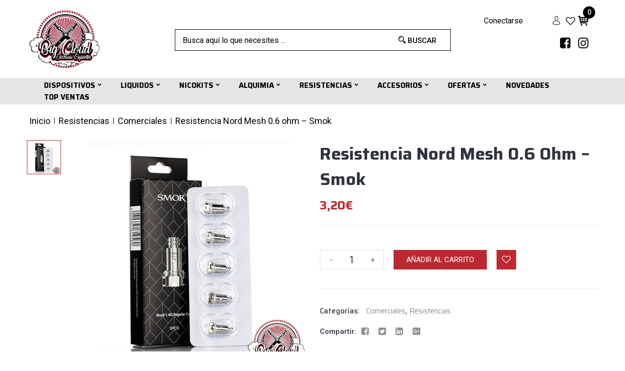

--- FILE ---
content_type: text/html; charset=UTF-8
request_url: https://bigcloudvapeshop.es/shop/resistencias/comerciales/resistencia-nord-mesh-smok/
body_size: 27054
content:
<!DOCTYPE html>
<html lang="es">
<!--<![endif]-->
<head>
	<meta charset="UTF-8">
	<meta name="viewport" content="width=device-width">
	<link rel="profile" href="//gmpg.org/xfn/11">
					<script>document.documentElement.className = document.documentElement.className + ' yes-js js_active js'</script>
				<title>Resistencia Nord Mesh 0.6 ohm – Smok » BigCloud Vape Shop</title>

		<!-- All in One SEO 4.1.5.3 -->
		<meta name="description" content="Resistencia Nord Mesh 0.6 ohm – Smok La resistencia Nord Mesh de Smok. En comparación con una resistencia tradicional, la bobina de malla para el Nord tiene una gran área de calentamiento, que puede calentar uniformemente y absorber eficientemente el líquido, lo que te garantizará sabor y nubes de vapor. Además la resistencia de […]" />
		<meta name="robots" content="max-image-preview:large" />
		<link rel="canonical" href="https://bigcloudvapeshop.es/shop/resistencias/comerciales/resistencia-nord-mesh-smok/" />
		<meta property="og:locale" content="es_ES" />
		<meta property="og:site_name" content="BigCloud Vape Shop » Tienda minorista especializada en cigarrillos electrónicos." />
		<meta property="og:type" content="article" />
		<meta property="og:title" content="Resistencia Nord Mesh 0.6 ohm – Smok » BigCloud Vape Shop" />
		<meta property="og:description" content="Resistencia Nord Mesh 0.6 ohm – Smok La resistencia Nord Mesh de Smok. En comparación con una resistencia tradicional, la bobina de malla para el Nord tiene una gran área de calentamiento, que puede calentar uniformemente y absorber eficientemente el líquido, lo que te garantizará sabor y nubes de vapor. Además la resistencia de […]" />
		<meta property="og:url" content="https://bigcloudvapeshop.es/shop/resistencias/comerciales/resistencia-nord-mesh-smok/" />
		<meta property="og:image" content="https://bigcloudvapeshop.es/wp-content/uploads/2022/01/BigCloudLogoColorDefinitivo.png" />
		<meta property="og:image:secure_url" content="https://bigcloudvapeshop.es/wp-content/uploads/2022/01/BigCloudLogoColorDefinitivo.png" />
		<meta property="og:image:width" content="754" />
		<meta property="og:image:height" content="626" />
		<meta property="article:published_time" content="2021-02-09T18:46:05+00:00" />
		<meta property="article:modified_time" content="2021-07-07T17:34:53+00:00" />
		<meta property="article:publisher" content="https://www.facebook.com/bigcloudgranollers/" />
		<meta name="twitter:card" content="summary" />
		<meta name="twitter:domain" content="bigcloudvapeshop.es" />
		<meta name="twitter:title" content="Resistencia Nord Mesh 0.6 ohm – Smok » BigCloud Vape Shop" />
		<meta name="twitter:description" content="Resistencia Nord Mesh 0.6 ohm – Smok La resistencia Nord Mesh de Smok. En comparación con una resistencia tradicional, la bobina de malla para el Nord tiene una gran área de calentamiento, que puede calentar uniformemente y absorber eficientemente el líquido, lo que te garantizará sabor y nubes de vapor. Además la resistencia de […]" />
		<meta name="twitter:image" content="https://bigcloudvapeshop.es/wp-content/uploads/2022/01/BigCloudLogoColorDefinitivo.png" />
		<script type="application/ld+json" class="aioseo-schema">
			{"@context":"https:\/\/schema.org","@graph":[{"@type":"WebSite","@id":"https:\/\/bigcloudvapeshop.es\/#website","url":"https:\/\/bigcloudvapeshop.es\/","name":"BigCloud Vape Shop","description":"Tienda minorista especializada en cigarrillos electr\u00f3nicos.","inLanguage":"es-ES","publisher":{"@id":"https:\/\/bigcloudvapeshop.es\/#organization"}},{"@type":"Organization","@id":"https:\/\/bigcloudvapeshop.es\/#organization","name":"BigCloud Vape Shop","url":"https:\/\/bigcloudvapeshop.es\/","logo":{"@type":"ImageObject","@id":"https:\/\/bigcloudvapeshop.es\/#organizationLogo","url":"https:\/\/bigcloudvapeshop.es\/wp-content\/uploads\/2022\/01\/BigCloudLogoColorDefinitivo.png","width":754,"height":626},"image":{"@id":"https:\/\/bigcloudvapeshop.es\/#organizationLogo"},"sameAs":["https:\/\/www.facebook.com\/bigcloudgranollers\/","https:\/\/www.instagram.com\/big_cloud_granollers\/?hl=es"],"contactPoint":{"@type":"ContactPoint","telephone":"+34935103906","contactType":"Customer Support"}},{"@type":"BreadcrumbList","@id":"https:\/\/bigcloudvapeshop.es\/shop\/resistencias\/comerciales\/resistencia-nord-mesh-smok\/#breadcrumblist","itemListElement":[{"@type":"ListItem","@id":"https:\/\/bigcloudvapeshop.es\/#listItem","position":1,"item":{"@type":"WebPage","@id":"https:\/\/bigcloudvapeshop.es\/","name":"Inicio","description":"Tienda minorista especializada en cigarrillos electr\u00f3nicos. \u00bb Rambla Josep Tarradellas numero 2, local 1 08402 Granollers, Espa\u00f1a","url":"https:\/\/bigcloudvapeshop.es\/"},"nextItem":"https:\/\/bigcloudvapeshop.es\/shop\/resistencias\/comerciales\/resistencia-nord-mesh-smok\/#listItem"},{"@type":"ListItem","@id":"https:\/\/bigcloudvapeshop.es\/shop\/resistencias\/comerciales\/resistencia-nord-mesh-smok\/#listItem","position":2,"item":{"@type":"WebPage","@id":"https:\/\/bigcloudvapeshop.es\/shop\/resistencias\/comerciales\/resistencia-nord-mesh-smok\/","name":"Resistencia Nord Mesh 0.6 ohm - Smok","description":"Resistencia Nord Mesh 0.6 ohm \u2013 Smok La resistencia Nord Mesh de Smok. En comparaci\u00f3n con una resistencia tradicional, la bobina de malla para el Nord tiene una gran \u00e1rea de calentamiento, que puede calentar uniformemente y absorber eficientemente el l\u00edquido, lo que te garantizar\u00e1 sabor y nubes de vapor. Adem\u00e1s la resistencia de [\u2026]","url":"https:\/\/bigcloudvapeshop.es\/shop\/resistencias\/comerciales\/resistencia-nord-mesh-smok\/"},"previousItem":"https:\/\/bigcloudvapeshop.es\/#listItem"}]},{"@type":"Person","@id":"https:\/\/bigcloudvapeshop.es\/author\/bigcloud\/#author","url":"https:\/\/bigcloudvapeshop.es\/author\/bigcloud\/","name":"BigCloud","image":{"@type":"ImageObject","@id":"https:\/\/bigcloudvapeshop.es\/shop\/resistencias\/comerciales\/resistencia-nord-mesh-smok\/#authorImage","url":"https:\/\/secure.gravatar.com\/avatar\/90fd0cda955b8f49cceb36e9a0f181e2?s=96&d=mm&r=g","width":96,"height":96,"caption":"BigCloud"},"sameAs":["https:\/\/www.facebook.com\/bigcloudgranollers\/","https:\/\/www.instagram.com\/big_cloud_granollers\/?hl=es"]},{"@type":"ItemPage","@id":"https:\/\/bigcloudvapeshop.es\/shop\/resistencias\/comerciales\/resistencia-nord-mesh-smok\/#itempage","url":"https:\/\/bigcloudvapeshop.es\/shop\/resistencias\/comerciales\/resistencia-nord-mesh-smok\/","name":"Resistencia Nord Mesh 0.6 ohm \u2013 Smok \u00bb BigCloud Vape Shop","description":"Resistencia Nord Mesh 0.6 ohm \u2013 Smok La resistencia Nord Mesh de Smok. En comparaci\u00f3n con una resistencia tradicional, la bobina de malla para el Nord tiene una gran \u00e1rea de calentamiento, que puede calentar uniformemente y absorber eficientemente el l\u00edquido, lo que te garantizar\u00e1 sabor y nubes de vapor. Adem\u00e1s la resistencia de [\u2026]","inLanguage":"es-ES","isPartOf":{"@id":"https:\/\/bigcloudvapeshop.es\/#website"},"breadcrumb":{"@id":"https:\/\/bigcloudvapeshop.es\/shop\/resistencias\/comerciales\/resistencia-nord-mesh-smok\/#breadcrumblist"},"author":"https:\/\/bigcloudvapeshop.es\/author\/bigcloud\/#author","creator":"https:\/\/bigcloudvapeshop.es\/author\/bigcloud\/#author","image":{"@type":"ImageObject","@id":"https:\/\/bigcloudvapeshop.es\/#mainImage","url":"https:\/\/bigcloudvapeshop.es\/wp-content\/uploads\/2021\/02\/NORD.png?v=1612896358","width":600,"height":600},"primaryImageOfPage":{"@id":"https:\/\/bigcloudvapeshop.es\/shop\/resistencias\/comerciales\/resistencia-nord-mesh-smok\/#mainImage"},"datePublished":"2021-02-09T18:46:05+02:00","dateModified":"2021-07-07T17:34:53+02:00"}]}
		</script>
		<!-- All in One SEO -->

<link rel='dns-prefetch' href='//fonts.googleapis.com' />
<link rel='dns-prefetch' href='//s.w.org' />
<link rel="alternate" type="application/rss+xml" title="BigCloud Vape Shop &raquo; Feed" href="https://bigcloudvapeshop.es/feed/" />
<link rel="alternate" type="application/rss+xml" title="BigCloud Vape Shop &raquo; Feed de los comentarios" href="https://bigcloudvapeshop.es/comments/feed/" />
<link rel="alternate" type="application/rss+xml" title="BigCloud Vape Shop &raquo; Comentario Resistencia Nord Mesh 0.6 ohm &#8211; Smok del feed" href="https://bigcloudvapeshop.es/shop/resistencias/comerciales/resistencia-nord-mesh-smok/feed/" />
<link rel="preload" href="https://bigcloudvapeshop.es/wp-content/uploads/2020/07/BigCloudLogoColorDefinitivo.png" as="image" />
		<!-- This site uses the Google Analytics by MonsterInsights plugin v8.10.0 - Using Analytics tracking - https://www.monsterinsights.com/ -->
		<!-- Nota: MonsterInsights no está actualmente configurado en este sitio. El dueño del sitio necesita identificarse usando su cuenta de Google Analytics en el panel de ajustes de MonsterInsights. -->
					<!-- No UA code set -->
				<!-- / Google Analytics by MonsterInsights -->
				<script type="text/javascript">
			window._wpemojiSettings = {"baseUrl":"https:\/\/s.w.org\/images\/core\/emoji\/13.1.0\/72x72\/","ext":".png","svgUrl":"https:\/\/s.w.org\/images\/core\/emoji\/13.1.0\/svg\/","svgExt":".svg","source":{"concatemoji":"https:\/\/bigcloudvapeshop.es\/wp-includes\/js\/wp-emoji-release.min.js?ver=3b7df376922cda6c0a1d1d60f4cb0092"}};
			!function(e,a,t){var n,r,o,i=a.createElement("canvas"),p=i.getContext&&i.getContext("2d");function s(e,t){var a=String.fromCharCode;p.clearRect(0,0,i.width,i.height),p.fillText(a.apply(this,e),0,0);e=i.toDataURL();return p.clearRect(0,0,i.width,i.height),p.fillText(a.apply(this,t),0,0),e===i.toDataURL()}function c(e){var t=a.createElement("script");t.src=e,t.defer=t.type="text/javascript",a.getElementsByTagName("head")[0].appendChild(t)}for(o=Array("flag","emoji"),t.supports={everything:!0,everythingExceptFlag:!0},r=0;r<o.length;r++)t.supports[o[r]]=function(e){if(!p||!p.fillText)return!1;switch(p.textBaseline="top",p.font="600 32px Arial",e){case"flag":return s([127987,65039,8205,9895,65039],[127987,65039,8203,9895,65039])?!1:!s([55356,56826,55356,56819],[55356,56826,8203,55356,56819])&&!s([55356,57332,56128,56423,56128,56418,56128,56421,56128,56430,56128,56423,56128,56447],[55356,57332,8203,56128,56423,8203,56128,56418,8203,56128,56421,8203,56128,56430,8203,56128,56423,8203,56128,56447]);case"emoji":return!s([10084,65039,8205,55357,56613],[10084,65039,8203,55357,56613])}return!1}(o[r]),t.supports.everything=t.supports.everything&&t.supports[o[r]],"flag"!==o[r]&&(t.supports.everythingExceptFlag=t.supports.everythingExceptFlag&&t.supports[o[r]]);t.supports.everythingExceptFlag=t.supports.everythingExceptFlag&&!t.supports.flag,t.DOMReady=!1,t.readyCallback=function(){t.DOMReady=!0},t.supports.everything||(n=function(){t.readyCallback()},a.addEventListener?(a.addEventListener("DOMContentLoaded",n,!1),e.addEventListener("load",n,!1)):(e.attachEvent("onload",n),a.attachEvent("onreadystatechange",function(){"complete"===a.readyState&&t.readyCallback()})),(n=t.source||{}).concatemoji?c(n.concatemoji):n.wpemoji&&n.twemoji&&(c(n.twemoji),c(n.wpemoji)))}(window,document,window._wpemojiSettings);
		</script>
		<style type="text/css">
img.wp-smiley,
img.emoji {
	display: inline !important;
	border: none !important;
	box-shadow: none !important;
	height: 1em !important;
	width: 1em !important;
	margin: 0 .07em !important;
	vertical-align: -0.1em !important;
	background: none !important;
	padding: 0 !important;
}
</style>
	<link rel='stylesheet' id='wp-block-library-css'  href='https://bigcloudvapeshop.es/wp-includes/css/dist/block-library/style.min.css?ver=3b7df376922cda6c0a1d1d60f4cb0092' type='text/css' media='all' />
<link rel='stylesheet' id='wc-blocks-vendors-style-css'  href='https://bigcloudvapeshop.es/wp-content/plugins/woocommerce/packages/woocommerce-blocks/build/wc-blocks-vendors-style.css?ver=5.9.1' type='text/css' media='all' />
<link rel='stylesheet' id='wc-blocks-style-css'  href='https://bigcloudvapeshop.es/wp-content/plugins/woocommerce/packages/woocommerce-blocks/build/wc-blocks-style.css?ver=5.9.1' type='text/css' media='all' />
<link rel='stylesheet' id='jquery-selectBox-css'  href='https://bigcloudvapeshop.es/wp-content/plugins/yith-woocommerce-wishlist/assets/css/jquery.selectBox.css?ver=1.2.0' type='text/css' media='all' />
<link rel='stylesheet' id='yith-wcwl-font-awesome-css'  href='https://bigcloudvapeshop.es/wp-content/plugins/yith-woocommerce-wishlist/assets/css/font-awesome.css?ver=4.7.0' type='text/css' media='all' />
<link rel='stylesheet' id='woocommerce_prettyPhoto_css-css'  href='//bigcloudvapeshop.es/wp-content/plugins/woocommerce/assets/css/prettyPhoto.css?ver=3.1.6' type='text/css' media='all' />
<link rel='stylesheet' id='yith-wcwl-main-css'  href='https://bigcloudvapeshop.es/wp-content/plugins/yith-woocommerce-wishlist/assets/css/style.css?ver=3.2.0' type='text/css' media='all' />
<link rel='stylesheet' id='age-gate-css'  href='https://bigcloudvapeshop.es/wp-content/plugins/age-gate/public/css/age-gate-public.css?ver=2.21.0' type='text/css' media='all' />
<style id='age-gate-user-options-inline-css' type='text/css'>
:root{--age-gate-blur: 0px;}.age-gate-wrapper { background: transparent; }.age-gate-background-colour { background-color: rgba(53, 32, 58, 0); }
</style>
<link rel='stylesheet' id='contact-form-7-css'  href='https://bigcloudvapeshop.es/wp-content/plugins/contact-form-7/includes/css/styles.css?ver=5.5.2' type='text/css' media='all' />
<link rel='stylesheet' id='rs-plugin-settings-css'  href='https://bigcloudvapeshop.es/wp-content/plugins/revslider/public/assets/css/rs6.css?ver=6.2.15' type='text/css' media='all' />
<style id='rs-plugin-settings-inline-css' type='text/css'>
#rs-demo-id {}
</style>
<link rel='stylesheet' id='woof-css'  href='https://bigcloudvapeshop.es/wp-content/plugins/woocommerce-products-filter/css/front.css?ver=2.2.4' type='text/css' media='all' />
<link rel='stylesheet' id='malihu-custom-scrollbar-css'  href='https://bigcloudvapeshop.es/wp-content/plugins/woocommerce-products-filter/js/malihu-custom-scrollbar/jquery.mCustomScrollbar.css?ver=2.2.4' type='text/css' media='all' />
<link rel='stylesheet' id='icheck-jquery-color-css'  href='https://bigcloudvapeshop.es/wp-content/plugins/woocommerce-products-filter/js/icheck/skins/minimal/red.css?ver=2.2.4' type='text/css' media='all' />
<link rel='stylesheet' id='woof_by_backorder_html_items-css'  href='https://bigcloudvapeshop.es/wp-content/plugins/woocommerce-products-filter/ext/by_backorder/css/by_backorder.css?ver=2.2.4' type='text/css' media='all' />
<link rel='stylesheet' id='woof_by_featured_html_items-css'  href='https://bigcloudvapeshop.es/wp-content/plugins/woocommerce-products-filter/ext/by_featured/css/by_featured.css?ver=2.2.4' type='text/css' media='all' />
<link rel='stylesheet' id='woof_by_instock_html_items-css'  href='https://bigcloudvapeshop.es/wp-content/plugins/woocommerce-products-filter/ext/by_instock/css/by_instock.css?ver=2.2.4' type='text/css' media='all' />
<link rel='stylesheet' id='woof_by_onsales_html_items-css'  href='https://bigcloudvapeshop.es/wp-content/plugins/woocommerce-products-filter/ext/by_onsales/css/by_onsales.css?ver=2.2.4' type='text/css' media='all' />
<link rel='stylesheet' id='woof_by_text_html_items-css'  href='https://bigcloudvapeshop.es/wp-content/plugins/woocommerce-products-filter/ext/by_text/css/by_text.css?ver=2.2.4' type='text/css' media='all' />
<link rel='stylesheet' id='woof_label_html_items-css'  href='https://bigcloudvapeshop.es/wp-content/plugins/woocommerce-products-filter/ext/label/css/html_types/label.css?ver=2.2.4' type='text/css' media='all' />
<link rel='stylesheet' id='woof_products_messenger_html_items-css'  href='https://bigcloudvapeshop.es/wp-content/plugins/woocommerce-products-filter/ext/products_messenger/css/products_messenger.css?ver=2.2.4' type='text/css' media='all' />
<link rel='stylesheet' id='woof_query_save_html_items-css'  href='https://bigcloudvapeshop.es/wp-content/plugins/woocommerce-products-filter/ext/query_save/css/query_save.css?ver=2.2.4' type='text/css' media='all' />
<link rel='stylesheet' id='woof_quick_search_html_items-css'  href='https://bigcloudvapeshop.es/wp-content/plugins/woocommerce-products-filter/ext/quick_search/css/quick_search.css?ver=2.2.4' type='text/css' media='all' />
<link rel='stylesheet' id='woof_step_filter_html_items-css'  href='https://bigcloudvapeshop.es/wp-content/plugins/woocommerce-products-filter/ext/step_filer/css/step_filter.css?ver=2.2.4' type='text/css' media='all' />
<style id='woocommerce-inline-inline-css' type='text/css'>
.woocommerce form .form-row .required { visibility: visible; }
</style>
<link rel='stylesheet' id='yith-infs-style-css'  href='https://bigcloudvapeshop.es/wp-content/plugins/yith-infinite-scrolling/assets/css/frontend.css?ver=1.5.3' type='text/css' media='all' />
<style id='vapas-inline-inline-css' type='text/css'>
.vc_custom_1568605096831{background-color: #101010 !important;}.vc_custom_1568605102028{padding-top: 45px !important;padding-bottom: 80px !important;}.vc_custom_1568605109331{background-color: #101010 !important;}.vc_custom_1569300071160{padding-top: 0px !important;}.vc_custom_1569300093273{padding-top: 0px !important;}.vc_custom_1568281341459{padding-top: 0px !important;}.vc_custom_1571823007687{padding-top: 0px !important;}
</style>
<link rel='stylesheet' id='vapas-fonts-css'  href='https://fonts.googleapis.com/css?family=Roboto%3A300%2C300i%2C400%2C400i%2C500%2C500i%2C700%2C700i%7CSaira%3A100%2C200%2C300%2C400%2C500%2C600%2C700%2C800%2C900%26display%3Dswap%7COpen%2BSans&#038;subset=latin%2Clatin-ext' type='text/css' media='all' />
<link rel='stylesheet' id='vapas-style-css'  href='https://bigcloudvapeshop.es/wp-content/themes/vapas-child/style.css?ver=3b7df376922cda6c0a1d1d60f4cb0092' type='text/css' media='all' />
<!--[if lt IE 9]>
<link rel='stylesheet' id='vapas-ie-css'  href='https://bigcloudvapeshop.es/wp-content/themes/vapas/css/ie.css?ver=20131205' type='text/css' media='all' />
<![endif]-->
<link rel='stylesheet' id='bootstrap-css'  href='https://bigcloudvapeshop.es/wp-content/themes/vapas/css/bootstrap.css?ver=3b7df376922cda6c0a1d1d60f4cb0092' type='text/css' media='all' />
<link rel='stylesheet' id='fancybox-css'  href='https://bigcloudvapeshop.es/wp-content/themes/vapas/css/jquery.fancybox.css' type='text/css' media='all' />
<link rel='stylesheet' id='mmenu-all-css'  href='https://bigcloudvapeshop.es/wp-content/themes/vapas/css/jquery.mmenu.all.css?ver=3b7df376922cda6c0a1d1d60f4cb0092' type='text/css' media='all' />
<link rel='stylesheet' id='slick-css'  href='https://bigcloudvapeshop.es/wp-content/themes/vapas/css/slick/slick.css' type='text/css' media='all' />
<link rel='stylesheet' id='font-awesome-css'  href='https://bigcloudvapeshop.es/wp-content/themes/vapas/css/font-awesome.css?ver=3b7df376922cda6c0a1d1d60f4cb0092' type='text/css' media='all' />
<style id='font-awesome-inline-css' type='text/css'>
[data-font="FontAwesome"]:before {font-family: 'FontAwesome' !important;content: attr(data-icon) !important;speak: none !important;font-weight: normal !important;font-variant: normal !important;text-transform: none !important;line-height: 1 !important;font-style: normal !important;-webkit-font-smoothing: antialiased !important;-moz-osx-font-smoothing: grayscale !important;}
</style>
<link rel='stylesheet' id='materia-css'  href='https://bigcloudvapeshop.es/wp-content/themes/vapas/css/materia.css?ver=3b7df376922cda6c0a1d1d60f4cb0092' type='text/css' media='all' />
<link rel='stylesheet' id='elegant-css'  href='https://bigcloudvapeshop.es/wp-content/themes/vapas/css/elegant.css?ver=3b7df376922cda6c0a1d1d60f4cb0092' type='text/css' media='all' />
<link rel='stylesheet' id='icofont-css'  href='https://bigcloudvapeshop.es/wp-content/themes/vapas/css/icofont.css?ver=3b7df376922cda6c0a1d1d60f4cb0092' type='text/css' media='all' />
<link rel='stylesheet' id='ionicons-css'  href='https://bigcloudvapeshop.es/wp-content/themes/vapas/css/ionicons.css?ver=3b7df376922cda6c0a1d1d60f4cb0092' type='text/css' media='all' />
<link rel='stylesheet' id='icomoon-css'  href='https://bigcloudvapeshop.es/wp-content/themes/vapas/css/icomoon.css?ver=3b7df376922cda6c0a1d1d60f4cb0092' type='text/css' media='all' />
<link rel='stylesheet' id='flaticon-css'  href='https://bigcloudvapeshop.es/wp-content/themes/vapas/css/flaticon.css?ver=3b7df376922cda6c0a1d1d60f4cb0092' type='text/css' media='all' />
<link rel='stylesheet' id='vapas-style-template-css'  href='https://bigcloudvapeshop.es/wp-content/themes/vapas/css/template.css?ver=3b7df376922cda6c0a1d1d60f4cb0092' type='text/css' media='all' />
<link rel='stylesheet' id='bwp_woocommerce_filter_products-css'  href='https://bigcloudvapeshop.es/wp-content/plugins/wpbingo/assets/css/bwp_ajax_filter.css?ver=3b7df376922cda6c0a1d1d60f4cb0092' type='text/css' media='all' />
<link rel='stylesheet' id='newsletter-css'  href='https://bigcloudvapeshop.es/wp-content/plugins/newsletter/style.css?ver=7.3.0' type='text/css' media='all' />
<link rel='stylesheet' id='tawcvs-frontend-css'  href='https://bigcloudvapeshop.es/wp-content/plugins/variation-swatches-for-woocommerce/assets/css/frontend.css?ver=2.1.1' type='text/css' media='all' />
<link rel='stylesheet' id='cwginstock_frontend_css-css'  href='https://bigcloudvapeshop.es/wp-content/plugins/back-in-stock-notifier-for-woocommerce/assets/css/frontend.min.css?ver=2.4.1' type='text/css' media='' />
<link rel='stylesheet' id='cwginstock_bootstrap-css'  href='https://bigcloudvapeshop.es/wp-content/plugins/back-in-stock-notifier-for-woocommerce/assets/css/bootstrap.min.css?ver=2.4.1' type='text/css' media='' />
<link rel='stylesheet' id='styles-child-css'  href='https://bigcloudvapeshop.es/wp-content/themes/vapas-child/style.css?vaps=1769279915&#038;ver=3b7df376922cda6c0a1d1d60f4cb0092' type='text/css' media='all' />
<script type="text/template" id="tmpl-variation-template">
	<div class="woocommerce-variation-description">{{{ data.variation.variation_description }}}</div>
	<div class="woocommerce-variation-price">{{{ data.variation.price_html }}}</div>
	<div class="woocommerce-variation-availability">{{{ data.variation.availability_html }}}</div>
</script>
<script type="text/template" id="tmpl-unavailable-variation-template">
	<p>Lo sentimos, este producto no está disponible. Por favor elige otra combinación.</p>
</script>
<script type='text/javascript' src='https://bigcloudvapeshop.es/wp-includes/js/jquery/jquery.min.js?ver=3.6.0' id='jquery-core-js'></script>
<script type='text/javascript' src='https://bigcloudvapeshop.es/wp-includes/js/jquery/jquery-migrate.min.js?ver=3.3.2' id='jquery-migrate-js'></script>
<script type='text/javascript' src='https://bigcloudvapeshop.es/wp-content/plugins/revslider/public/assets/js/rbtools.min.js?ver=6.2.15' id='tp-tools-js'></script>
<script type='text/javascript' src='https://bigcloudvapeshop.es/wp-content/plugins/revslider/public/assets/js/rs6.min.js?ver=6.2.15' id='revmin-js'></script>
<script type='text/javascript' src='https://bigcloudvapeshop.es/wp-content/plugins/woocommerce/assets/js/jquery-blockui/jquery.blockUI.min.js?ver=2.7.0-wc.5.8.1' id='jquery-blockui-js'></script>
<script type='text/javascript' id='wc-add-to-cart-js-extra'>
/* <![CDATA[ */
var wc_add_to_cart_params = {"ajax_url":"\/wp-admin\/admin-ajax.php","wc_ajax_url":"\/?wc-ajax=%%endpoint%%","i18n_view_cart":"Ver carrito","cart_url":"https:\/\/bigcloudvapeshop.es\/cart\/","is_cart":"","cart_redirect_after_add":"no"};
/* ]]> */
</script>
<script type='text/javascript' src='https://bigcloudvapeshop.es/wp-content/plugins/woocommerce/assets/js/frontend/add-to-cart.min.js?ver=5.8.1' id='wc-add-to-cart-js'></script>
<script type='text/javascript' src='https://bigcloudvapeshop.es/wp-content/plugins/js_composer/assets/js/vendors/woocommerce-add-to-cart.js?ver=6.2.0' id='vc_woocommerce-add-to-cart-js-js'></script>
<link rel="https://api.w.org/" href="https://bigcloudvapeshop.es/wp-json/" /><link rel="alternate" type="application/json" href="https://bigcloudvapeshop.es/wp-json/wp/v2/product/12438" /><link rel="EditURI" type="application/rsd+xml" title="RSD" href="https://bigcloudvapeshop.es/xmlrpc.php?rsd" />
<link rel="wlwmanifest" type="application/wlwmanifest+xml" href="https://bigcloudvapeshop.es/wp-includes/wlwmanifest.xml" /> 

<link rel='shortlink' href='https://bigcloudvapeshop.es/?p=12438' />
<link rel="alternate" type="application/json+oembed" href="https://bigcloudvapeshop.es/wp-json/oembed/1.0/embed?url=https%3A%2F%2Fbigcloudvapeshop.es%2Fshop%2Fresistencias%2Fcomerciales%2Fresistencia-nord-mesh-smok%2F" />
<link rel="alternate" type="text/xml+oembed" href="https://bigcloudvapeshop.es/wp-json/oembed/1.0/embed?url=https%3A%2F%2Fbigcloudvapeshop.es%2Fshop%2Fresistencias%2Fcomerciales%2Fresistencia-nord-mesh-smok%2F&#038;format=xml" />
<meta name="framework" content="Redux 4.3.1" />
		<!-- GA Google Analytics @ https://m0n.co/ga -->
		<script async src="https://www.googletagmanager.com/gtag/js?id=G-85J67W052M"></script>
		<script>
			window.dataLayer = window.dataLayer || [];
			function gtag(){dataLayer.push(arguments);}
			gtag('js', new Date());
			gtag('config', 'G-85J67W052M');
		</script>

		<noscript><style>.woocommerce-product-gallery{ opacity: 1 !important; }</style></noscript>
	<style type="text/css">.recentcomments a{display:inline !important;padding:0 !important;margin:0 !important;}</style>        <style>
            .woocommerce div.product form.cart.variations_form .tawcvs-swatches,
            .woocommerce.single-product form.cart.variations_form .tawcvs-swatches,
            .woocommerce.archive form.cart.variations_form .tawcvs-swatches {
                margin-top: 0px;
                margin-right: 15px;
                margin-bottom: 15px;
                margin-left: 0px;
                padding-top: 0px;
                padding-right: 0px;
                padding-bottom: 0px;
                padding-left: 0px;
            }

            .woocommerce div.product form.cart.variations_form .tawcvs-swatches .swatch-item-wrapper,
            .woocommerce.single-product form.cart.variations_form .tawcvs-swatches .swatch-item-wrapper,
            .woocommerce.archive form.cart.variations_form .tawcvs-swatches .swatch-item-wrapper {
             margin-top: 0px !important;
                margin-right: 15px !important;
                margin-bottom: 15px !important;
                margin-left: 0px !important;
                padding-top: 0px !important;
                padding-right: 0px !important;
                padding-bottom: 0px !important;
                padding-left: 0px !important;
            }

            /*tooltip*/
            .woocommerce div.product form.cart.variations_form .tawcvs-swatches .swatch .swatch__tooltip,
            .woocommerce.single-product form.cart.variations_form .tawcvs-swatches .swatch .swatch__tooltip,
            .woocommerce.archive form.cart.variations_form .tawcvs-swatches .swatch .swatch__tooltip {
             width: px;
                max-width: px;
                line-height: 1;
            }
        </style>
		<meta name="generator" content="Powered by WPBakery Page Builder - drag and drop page builder for WordPress."/>
<meta name="generator" content="Powered by Slider Revolution 6.2.15 - responsive, Mobile-Friendly Slider Plugin for WordPress with comfortable drag and drop interface." />
<link rel="icon" href="https://bigcloudvapeshop.es/wp-content/uploads/2020/07/cropped-BigCloudLogoColorDefinitivo-64x64.png?v=1601463931" sizes="32x32" />
<link rel="icon" href="https://bigcloudvapeshop.es/wp-content/uploads/2020/07/cropped-BigCloudLogoColorDefinitivo-300x300.png?v=1601463931" sizes="192x192" />
<link rel="apple-touch-icon" href="https://bigcloudvapeshop.es/wp-content/uploads/2020/07/cropped-BigCloudLogoColorDefinitivo-300x300.png?v=1601463931" />
<meta name="msapplication-TileImage" content="https://bigcloudvapeshop.es/wp-content/uploads/2020/07/cropped-BigCloudLogoColorDefinitivo-300x300.png?v=1601463931" />
<script type="text/javascript">function setREVStartSize(e){
			//window.requestAnimationFrame(function() {				 
				window.RSIW = window.RSIW===undefined ? window.innerWidth : window.RSIW;	
				window.RSIH = window.RSIH===undefined ? window.innerHeight : window.RSIH;	
				try {								
					var pw = document.getElementById(e.c).parentNode.offsetWidth,
						newh;
					pw = pw===0 || isNaN(pw) ? window.RSIW : pw;
					e.tabw = e.tabw===undefined ? 0 : parseInt(e.tabw);
					e.thumbw = e.thumbw===undefined ? 0 : parseInt(e.thumbw);
					e.tabh = e.tabh===undefined ? 0 : parseInt(e.tabh);
					e.thumbh = e.thumbh===undefined ? 0 : parseInt(e.thumbh);
					e.tabhide = e.tabhide===undefined ? 0 : parseInt(e.tabhide);
					e.thumbhide = e.thumbhide===undefined ? 0 : parseInt(e.thumbhide);
					e.mh = e.mh===undefined || e.mh=="" || e.mh==="auto" ? 0 : parseInt(e.mh,0);		
					if(e.layout==="fullscreen" || e.l==="fullscreen") 						
						newh = Math.max(e.mh,window.RSIH);					
					else{					
						e.gw = Array.isArray(e.gw) ? e.gw : [e.gw];
						for (var i in e.rl) if (e.gw[i]===undefined || e.gw[i]===0) e.gw[i] = e.gw[i-1];					
						e.gh = e.el===undefined || e.el==="" || (Array.isArray(e.el) && e.el.length==0)? e.gh : e.el;
						e.gh = Array.isArray(e.gh) ? e.gh : [e.gh];
						for (var i in e.rl) if (e.gh[i]===undefined || e.gh[i]===0) e.gh[i] = e.gh[i-1];
											
						var nl = new Array(e.rl.length),
							ix = 0,						
							sl;					
						e.tabw = e.tabhide>=pw ? 0 : e.tabw;
						e.thumbw = e.thumbhide>=pw ? 0 : e.thumbw;
						e.tabh = e.tabhide>=pw ? 0 : e.tabh;
						e.thumbh = e.thumbhide>=pw ? 0 : e.thumbh;					
						for (var i in e.rl) nl[i] = e.rl[i]<window.RSIW ? 0 : e.rl[i];
						sl = nl[0];									
						for (var i in nl) if (sl>nl[i] && nl[i]>0) { sl = nl[i]; ix=i;}															
						var m = pw>(e.gw[ix]+e.tabw+e.thumbw) ? 1 : (pw-(e.tabw+e.thumbw)) / (e.gw[ix]);					
						newh =  (e.gh[ix] * m) + (e.tabh + e.thumbh);
					}				
					if(window.rs_init_css===undefined) window.rs_init_css = document.head.appendChild(document.createElement("style"));					
					document.getElementById(e.c).height = newh+"px";
					window.rs_init_css.innerHTML += "#"+e.c+"_wrapper { height: "+newh+"px }";				
				} catch(e){
					console.log("Failure at Presize of Slider:" + e)
				}					   
			//});
		  };</script>
      
        <script type="text/javascript">
            if (typeof woof_lang_custom == 'undefined') {
                var woof_lang_custom = {};/*!!important*/
            }
            woof_lang_custom.backorder = "Exclude On backorder";
        </script>
              
        <script type="text/javascript">
            if (typeof woof_lang_custom == 'undefined') {
                var woof_lang_custom = {};/*!!important*/
            }
            woof_lang_custom.featured = "Featured product";
        </script>
              
        <script type="text/javascript">
            if (typeof woof_lang_custom == 'undefined') {
                var woof_lang_custom = {};/*!!important*/
            }
            woof_lang_custom.stock = "En stock";
        </script>
              
        <script type="text/javascript">
            if (typeof woof_lang_custom == 'undefined') {
                var woof_lang_custom = {};/*!!important*/
            }
            woof_lang_custom.onsales = "En oferta";
        </script>
              
        <script type="text/javascript">
            if (typeof woof_lang_custom == 'undefined') {
                var woof_lang_custom = {};/*!!important*/
            }
            woof_lang_custom.byrating = "By rating";
        </script>
                <style type="text/css">
                </style>
        <script type="text/javascript">
            if (typeof woof_lang_custom == 'undefined') {
                var woof_lang_custom = {};/*!!important*/
            }
            woof_lang_custom.woof_text = "Por texto";

            var woof_text_autocomplete = 0;
            var woof_text_autocomplete_items = 10;
                        woof_text_autocomplete =0;
                woof_text_autocomplete_items =10;
        
            var woof_post_links_in_autocomplete = 0;
                        woof_post_links_in_autocomplete =0;
        
            var how_to_open_links = 0;
                        how_to_open_links =0;
        
        </script>
        	<script type="text/javascript">
	    var woof_confirm_lang = "¿Estás seguro?";
	</script>
		<script type="text/javascript">
	    var woof_confirm_lang = "¿Estás seguro?";
	</script>
	        <script type="text/javascript">
            var woof_is_permalink =1;

            var woof_shop_page = "";
        
            var woof_really_curr_tax = {};
            var woof_current_page_link = location.protocol + '//' + location.host + location.pathname;
            //***lets remove pagination from woof_current_page_link
            woof_current_page_link = woof_current_page_link.replace(/\page\/[0-9]+/, "");
                            woof_current_page_link = "https://bigcloudvapeshop.es/tienda/";
                            var woof_link = 'https://bigcloudvapeshop.es/wp-content/plugins/woocommerce-products-filter/';

                </script>

                <script>

            var woof_ajaxurl = "https://bigcloudvapeshop.es/wp-admin/admin-ajax.php";

            var woof_lang = {
                'orderby': "orderby",
                'date': "fecha",
                'perpage': "por página",
                'pricerange': "rango de precios",
                'menu_order': "orden del menú",
                'popularity': "popularidad",
                'rating': "clasificación",
                'price': "precio bajo a alto",
                'price-desc': "precio alto a bajo"
            };

            if (typeof woof_lang_custom == 'undefined') {
                var woof_lang_custom = {};/*!!important*/
            }

            //***

            var woof_is_mobile = 0;
        


            var woof_show_price_search_button = 0;
            var woof_show_price_search_type = 0;
        
            var woof_show_price_search_type = 1;

            var swoof_search_slug = "swoof";

        
            var icheck_skin = {};
                                    icheck_skin.skin = "minimal";
                icheck_skin.color = "red";
                if (window.navigator.msPointerEnabled && navigator.msMaxTouchPoints > 0) {
                    //icheck_skin = 'none';
                }
        
            var is_woof_use_chosen =0;

        

            var woof_current_values = '[]';
            //+++
            var woof_lang_loading = "Cargando ...";

        
            var woof_lang_show_products_filter = "mostrar los filtros del producto";
            var woof_lang_hide_products_filter = "ocultar los filtros del producto";
            var woof_lang_pricerange = "rango de precios";

            //+++

            var woof_use_beauty_scroll =1;
            //+++
            var woof_autosubmit =1;
            var woof_ajaxurl = "https://bigcloudvapeshop.es/wp-admin/admin-ajax.php";
            /*var woof_submit_link = "";*/
            var woof_is_ajax = 0;
            var woof_ajax_redraw = 0;
            var woof_ajax_page_num =1;
            var woof_ajax_first_done = false;
            var woof_checkboxes_slide_flag = true;


            //toggles
            var woof_toggle_type = "image";

            var woof_toggle_closed_text = "-";
            var woof_toggle_opened_text = "+";

            var woof_toggle_closed_image = "http://bigcloudvapeshop.es/wp-content/uploads/2020/10/plus-512-e1602592269387.png";
            var woof_toggle_opened_image = "http://bigcloudvapeshop.es/wp-content/uploads/2020/10/minus-512-e1602592279549.png";


            //indexes which can be displayed in red buttons panel
                    var woof_accept_array = ["min_price", "orderby", "perpage", "backorder","featured","stock","onsales","byrating","woof_text","","","min_rating","product_brand","product_visibility","product_cat","product_tag","pa_cantidad","pa_cbd","pa_cbd-gr","pa_colores","pa_nicotina","pa_pod","pa_proporcion-vg-pg","pa_sales","pa_unidades"];

        


            //***
            //for extensions

            var woof_ext_init_functions = null;
                        woof_ext_init_functions = '{"by_backorder":"woof_init_onbackorder","by_featured":"woof_init_featured","by_instock":"woof_init_instock","by_onsales":"woof_init_onsales","by_text":"woof_init_text","label":"woof_init_labels","products_messenger":"woof_init_products_messenger","query_save":"woof_init_save_query","step_filter":"woof_step_filter_html_items"}';

        

        
            var woof_overlay_skin = "default";

            jQuery(function () {
                try
                {
                    woof_current_values = jQuery.parseJSON(woof_current_values);
                } catch (e)
                {
                    woof_current_values = null;
                }
                if (woof_current_values == null || woof_current_values.length == 0) {
                    woof_current_values = {};
                }

            });

            function woof_js_after_ajax_done() {
                jQuery(document).trigger('woof_ajax_done');
        jQuery('html, body').animate({
        scrollTop: jQuery("#woof_results_by_ajax").offset().top-100
}, 777);            }
        </script>
        <noscript><style> .wpb_animate_when_almost_visible { opacity: 1; }</style></noscript>    <link rel="stylesheet" href="https://bigcloudvapeshop.es/wp-content/plugins/js_composer/assets/css/js_composer.min.css?ver=6.2.0" type="text/css" />
</head>
<body class="product-template-default single single-product postid-12438 wp-custom-logo theme-vapas woocommerce woocommerce-page woocommerce-no-js resistencia-nord-mesh-smok banners-effect-6 box-layout wpb-js-composer js-comp-ver-6.2.0 vc_responsive">
<div class="loader-content">
				<div id="loader">
					<div class="chasing-dots"><div></div><div></div><div></div></div>
				</div>
			</div><div id="page" class="hfeed page-wrapper">
			
<header id="bwp-header" class="bwp-header header-v1  header-v-desktop ">
    <div class='header-wrapper'>
        <div class="header-top" id="wp-header-top-desktop">
            <div class="vc_row wpb_row vc_row-fluid">
                <div class="wpb_column vc_column_container vc_col-xl-2 vc_col-sm-3">
                    <div class="vc_column-inner">
                        <div class="wpb_wrapper">
                            <div class="wpb_raw_code wpb_content_element wpb_raw_html">
                                <div class="wpb_wrapper">
                                    		<div class="wpbingoLogo">
			<a  href="https://bigcloudvapeshop.es/">
									<img src="https://bigcloudvapeshop.es/wp-content/uploads/2020/07/BigCloudLogoColorDefinitivo.png" alt="BigCloud Vape Shop"/>
							</a>
		</div> 
	                                </div>
                            </div>
                        </div>
                    </div>
                </div>
                <div class="wpb_column vc_column_container vc_col-xl-8 vc_col-sm-6">
                    <div class="vc_column-inner">
                        <div class="wpb_wrapper">
                            <div class="wpb_raw_code wpb_content_element wpb_raw_html">
                                <div class="wpb_wrapper">
                                    <!-- SEARCH BAR -->
                                                                        <form
                                            role="search" method="get"
                                            class="search-from search-form-desktop ajax-search"
                                            action="https://bigcloudvapeshop.es/"
                                            data-admin="https://bigcloudvapeshop.es/wp-admin/admin-ajax.php"
                                            data-noresult="Sin resultados"
                                            data-limit="6">
                                        <div class="search-box search-box-desktop">
                                            <input type="text" value="" name="s"
                                                   id="su"
                                                   class="input-search su"
                                                   autocomplete="new-search"
                                                   placeholder="Busca aquí lo que necesites ..."/>
                                            <ul class="result-search-products">
                                            </ul>
                                            <button id="searchsubmits" class="btn" type="submit">
                                                <i class="icon-magnifier"></i>
                                                <span>buscar</span>
                                            </button>
                                        </div>
                                        <input type="hidden" name="post_type" value="product"/>
                                    </form>
                                    <!-- END SEARCH BAR -->
                                </div>
                            </div>
                        </div>
                    </div>
                </div>
                <div class="wpb_column vc_column_container vc_col-xl-2 vc_col-sm-3">
                    <div class="vc_column-inner">
                        <div class="wpb_wrapper">
                            <div class="wpb_raw_code wpb_content_element wpb_raw_html">
                                <div class="vc_row wpb_row vc_row-fluid" id="header-right-desktop">
                                    <div class="wpb_column vc_column_container vc_col-sm-6" style="text-align: right;">
                                        <div class="vc_column-inner">
                                            <div class="wpb_wrapper">
                                                <div class="wpb_raw_code wpb_content_element wpb_raw_html">
                                                    <div class="wpb_wrapper">
                                                                                                                    <a style="color:black"
                                                               href="https://bigcloudvapeshop.es/my-account/">Conectarse</a>
                                                                                                            </div>
                                                </div>
                                            </div>
                                        </div>
                                    </div>
                                    <div class="wpb_column vc_column_container vc_col-sm-6" style="text-align: right;">
                                        <div class="vc_column-inner">
                                            <div class="wpb_wrapper">
                                                <div class="wpb_raw_code wpb_content_element wpb_raw_html">
                                                    <div class="wpb_wrapper">
                                                        <div>
                                                            <div class="block-top-link" id="block-top-link-desktop">
                                                                <aside id="nav_menu-1" class="widget widget_nav_menu"> 
	
		<div class="widget-custom-menu ">
			<h3 class="widget-title">Login</h3><div class="menu-top-menu-container"><ul id="menu-top-menu" class="menu"><li  class="level-0 menu-item-9162      menu-item menu-item-type-post_type menu-item-object-page  std-menu      " ><a href="https://bigcloudvapeshop.es/my-account/"><span class="menu-item-text">Mi cuenta</span></a></li>
<li  class="level-0 menu-item-9163      menu-item menu-item-type-post_type menu-item-object-page  std-menu      " ><a href="https://bigcloudvapeshop.es/checkout/"><span class="menu-item-text">Tramitar pedido</span></a></li>
</ul></div> 
		</div> 
		
		</aside>                                                                <a href="/my-account/wishlist" class="top-wishlist">
                                                                    <i class="fa fa-heart-o" aria-hidden="true"></i>
                                                                </a>
                                                                                                                                    <div class="vapas-topcart" id="top-cart-desktop">
                                                                        <div id="cart" class="dropdown mini-cart top-cart">
	<a class="dropdown-toggle cart-icon" data-toggle="dropdown" data-hover="dropdown" data-delay="0" href="#" title="Ver mi carrito">
		<i class="icon-shopping-cart"></i>
		<span class="mini-cart-items"><span class="items-class"> Mi carrito </span>0 <span class="text-cart-items">Artículos</span></span>
		<span class="text-price-cart"><span class="woocommerce-Price-amount amount">0,00<span class="woocommerce-Price-currencySymbol">&euro;</span></span></span>
    </a>
	<div class="cart-popup">
		<div class="cart-icon-big"></div>
<ul class="cart_list product_list_widget ">
			<li class="empty">Carrito vacío</li>
	</ul><!-- end product list -->
	</div>
</div>                                                                    </div>
                                                                                                                            </div>
                                                        </div>
                                                        <div class="redes-sociales">
                                                            <a target="_blank" href="https://www.facebook.com/bigcloudgranollers/">
                                                                <i class="fa fa-facebook-square" aria-hidden="true"></i>
                                                            </a>
                                                            <a target="_blank" href="https://www.instagram.com/big_cloud_granollers/?hl=es">
                                                                <i class="fa fa-instagram" aria-hidden="true" style="margin-right: 10px"></i>
                                                            </a>
                                                        </div>
                                                    </div>
                                                </div>
                                            </div>
                                        </div>
                                    </div>
                                </div>
                            </div>
                        </div>
                    </div>
                </div>
            </div>
        </div>
    </div>
    <div class="menu-container-desktop" id="menu-container-desktop">
        <div class="wpbingo-menu-wrapper">
			<div class="megamenu">
				<nav class="navbar-default">
					<div class="navbar-header">
						<button type="button" id="show-megamenu"  class="navbar-toggle">
							<i class="fa fa-bars" aria-hidden="true"></i>
						</button>
					</div>
					<div  class="bwp-navigation primary-navigation navbar-mega">
						<div class="float-menu">
<nav id="main-navigation" class="std-menu clearfix">
<div class="menu-main-menu-container"><ul id="menu-main-menu" class="menu"><li  class="level-0 menu-item-10655      menu-item menu-item-type-custom menu-item-object-custom menu-item-has-children  std-menu      " ><a href="/categoria/dispositivos/"><span class="menu-item-text">DISPOSITIVOS</span></a>
<ul class="sub-menu">
	<li  class="level-1 menu-item-11629      menu-item menu-item-type-taxonomy menu-item-object-product_cat menu-item-has-children  std-menu      " ><a href="https://bigcloudvapeshop.es/categoria/dispositivos/kits/">Kits</a>
	<ul class="sub-menu">
		<li  class="level-2 menu-item-11637      menu-item menu-item-type-taxonomy menu-item-object-product_cat  std-menu      " ><a href="https://bigcloudvapeshop.es/categoria/dispositivos/kits/kit-inicio/">Kits inicio</a></li>
		<li  class="level-2 menu-item-11636      menu-item menu-item-type-taxonomy menu-item-object-product_cat  std-menu      " ><a href="https://bigcloudvapeshop.es/categoria/dispositivos/kits/kit-electronicos/">Kits Electrónicos</a></li>
		<li  class="level-2 menu-item-11638      menu-item menu-item-type-taxonomy menu-item-object-product_cat  std-menu      " ><a href="https://bigcloudvapeshop.es/categoria/dispositivos/kits/kit-mecanicos/">Kits Mecánicos</a></li>
		<li  class="level-2 menu-item-11635      menu-item menu-item-type-taxonomy menu-item-object-product_cat  std-menu      " ><a href="https://bigcloudvapeshop.es/categoria/dispositivos/kits/kit-bottom-feeder/">Kits Bottom Feeder</a></li>
	</ul>
</li>
	<li  class="level-1 menu-item-11628      menu-item menu-item-type-taxonomy menu-item-object-product_cat menu-item-has-children  std-menu      " ><a href="https://bigcloudvapeshop.es/categoria/dispositivos/atomizadores/">Atomizadores</a>
	<ul class="sub-menu">
		<li  class="level-2 menu-item-11666      menu-item menu-item-type-taxonomy menu-item-object-product_cat  std-menu      " ><a href="https://bigcloudvapeshop.es/categoria/dispositivos/atomizadores/rda/">RDA</a></li>
		<li  class="level-2 menu-item-11667      menu-item menu-item-type-taxonomy menu-item-object-product_cat  std-menu      " ><a href="https://bigcloudvapeshop.es/categoria/dispositivos/atomizadores/rta/">RTA</a></li>
		<li  class="level-2 menu-item-11668      menu-item menu-item-type-taxonomy menu-item-object-product_cat  std-menu      " ><a href="https://bigcloudvapeshop.es/categoria/dispositivos/atomizadores/rdta/">RDTA</a></li>
		<li  class="level-2 menu-item-11634      menu-item menu-item-type-taxonomy menu-item-object-product_cat  std-menu      " ><a href="https://bigcloudvapeshop.es/categoria/dispositivos/atomizadores/mtl/">MTL</a></li>
		<li  class="level-2 menu-item-11633      menu-item menu-item-type-taxonomy menu-item-object-product_cat  std-menu      " ><a href="https://bigcloudvapeshop.es/categoria/dispositivos/atomizadores/claromizadores/">CLAROMIZADORES</a></li>
	</ul>
</li>
	<li  class="level-1 menu-item-11630      menu-item menu-item-type-taxonomy menu-item-object-product_cat menu-item-has-children  std-menu      " ><a href="https://bigcloudvapeshop.es/categoria/dispositivos/mods/">Mods</a>
	<ul class="sub-menu">
		<li  class="level-2 menu-item-11640      menu-item menu-item-type-taxonomy menu-item-object-product_cat  std-menu      " ><a href="https://bigcloudvapeshop.es/categoria/dispositivos/mods/mods-electronicos/">Mods Eléctronicos</a></li>
		<li  class="level-2 menu-item-11641      menu-item menu-item-type-taxonomy menu-item-object-product_cat  std-menu      " ><a href="https://bigcloudvapeshop.es/categoria/dispositivos/mods/mods-mecanicos/">Mods Mecánicos</a></li>
		<li  class="level-2 menu-item-11639      menu-item menu-item-type-taxonomy menu-item-object-product_cat  std-menu      " ><a href="https://bigcloudvapeshop.es/categoria/dispositivos/mods/mods-bf/">Mods BF</a></li>
	</ul>
</li>
	<li  class="level-1 menu-item-11697      menu-item menu-item-type-taxonomy menu-item-object-product_cat menu-item-has-children  std-menu      " ><a href="https://bigcloudvapeshop.es/categoria/dispositivos/pods/">Pods/AIO</a>
	<ul class="sub-menu">
		<li  class="level-2 menu-item-14650      menu-item menu-item-type-taxonomy menu-item-object-product_cat  std-menu      " ><a href="https://bigcloudvapeshop.es/categoria/dispositivos/pods/desechables/">Desechables</a></li>
		<li  class="level-2 menu-item-11698      menu-item menu-item-type-taxonomy menu-item-object-product_cat  std-menu      " ><a href="https://bigcloudvapeshop.es/categoria/dispositivos/pods/pods-pods/">Pods</a></li>
		<li  class="level-2 menu-item-11699      menu-item menu-item-type-taxonomy menu-item-object-product_cat  std-menu      " ><a href="https://bigcloudvapeshop.es/categoria/dispositivos/pods/aio/">AIO</a></li>
	</ul>
</li>
</ul>
</li>
<li  class="level-0 menu-item-10656      menu-item menu-item-type-custom menu-item-object-custom menu-item-has-children  std-menu      " ><a href="/categoria/liquidos/"><span class="menu-item-text">LIQUIDOS</span></a>
<ul class="sub-menu">
	<li  class="level-1 menu-item-11675      menu-item menu-item-type-taxonomy menu-item-object-product_cat menu-item-has-children  std-menu      " ><a href="https://bigcloudvapeshop.es/categoria/liquidos/sabores/">Sabores</a>
	<ul class="sub-menu">
		<li  class="level-2 menu-item-11671      menu-item menu-item-type-taxonomy menu-item-object-product_cat  std-menu      " ><a href="https://bigcloudvapeshop.es/categoria/liquidos/sabores/frutales/">Frutales</a></li>
		<li  class="level-2 menu-item-11672      menu-item menu-item-type-taxonomy menu-item-object-product_cat  std-menu      " ><a href="https://bigcloudvapeshop.es/categoria/liquidos/sabores/postres/">Postres</a></li>
		<li  class="level-2 menu-item-11674      menu-item menu-item-type-taxonomy menu-item-object-product_cat  std-menu      " ><a href="https://bigcloudvapeshop.es/categoria/liquidos/sabores/tabaquiles/">Tabaquiles</a></li>
		<li  class="level-2 menu-item-11690      menu-item menu-item-type-taxonomy menu-item-object-product_cat  std-menu      " ><a href="https://bigcloudvapeshop.es/categoria/liquidos/sabores/helados/">Helados</a></li>
		<li  class="level-2 menu-item-11673      menu-item menu-item-type-taxonomy menu-item-object-product_cat  std-menu      " ><a href="https://bigcloudvapeshop.es/categoria/liquidos/sabores/mentolados/">Mentolados / Frescos</a></li>
	</ul>
</li>
	<li  class="level-1 menu-item-11643      menu-item menu-item-type-taxonomy menu-item-object-product_cat menu-item-has-children  std-menu      " ><a href="https://bigcloudvapeshop.es/categoria/liquidos/formato/">Formato</a>
	<ul class="sub-menu">
		<li  class="level-2 menu-item-11644      menu-item menu-item-type-taxonomy menu-item-object-product_cat  std-menu      " ><a href="https://bigcloudvapeshop.es/categoria/liquidos/formato/10-ml/">10 ml</a></li>
		<li  class="level-2 menu-item-11647      menu-item menu-item-type-taxonomy menu-item-object-product_cat  std-menu      " ><a href="https://bigcloudvapeshop.es/categoria/liquidos/formato/50-ml/">50 ml</a></li>
		<li  class="level-2 menu-item-11645      menu-item menu-item-type-taxonomy menu-item-object-product_cat  std-menu      " ><a href="https://bigcloudvapeshop.es/categoria/liquidos/formato/100ml/">100ml</a></li>
		<li  class="level-2 menu-item-11680      menu-item menu-item-type-taxonomy menu-item-object-product_cat  std-menu      " ><a href="https://bigcloudvapeshop.es/categoria/liquidos/formato/otros/">Otros</a></li>
	</ul>
</li>
	<li  class="level-1 menu-item-11676      menu-item menu-item-type-taxonomy menu-item-object-product_cat menu-item-has-children  std-menu      " ><a href="https://bigcloudvapeshop.es/categoria/liquidos/sales-de-nicotina/">Sales de Nicotina</a>
	<ul class="sub-menu">
		<li  class="level-2 menu-item-11677      menu-item menu-item-type-taxonomy menu-item-object-product_cat menu-item-has-children  std-menu      " ><a href="https://bigcloudvapeshop.es/categoria/liquidos/sales-de-nicotina/concentracion-de-nicotina/">Concentración de Nicotina</a>
		<ul class="sub-menu">
			<li  class="level-3 menu-item-11678      menu-item menu-item-type-taxonomy menu-item-object-product_cat  std-menu      " ><a href="https://bigcloudvapeshop.es/categoria/liquidos/sales-de-nicotina/concentracion-de-nicotina/10ml-ml/">10ml/ml</a></li>
			<li  class="level-3 menu-item-11679      menu-item menu-item-type-taxonomy menu-item-object-product_cat  std-menu      " ><a href="https://bigcloudvapeshop.es/categoria/liquidos/sales-de-nicotina/concentracion-de-nicotina/20mg-ml/">20mg/ml</a></li>
		</ul>
</li>
	</ul>
</li>
	<li  class="level-1 menu-item-11648      menu-item menu-item-type-taxonomy menu-item-object-product_cat  std-menu      " ><a href="https://bigcloudvapeshop.es/categoria/liquidos/liquidos-low-cost/">Líquidos Low Cost</a></li>
	<li  class="level-1 menu-item-11642      menu-item menu-item-type-taxonomy menu-item-object-product_cat  std-menu      " ><a href="https://bigcloudvapeshop.es/categoria/liquidos/cbd/">CBD</a></li>
</ul>
</li>
<li  class="level-0 menu-item-10657      menu-item menu-item-type-custom menu-item-object-custom menu-item-has-children  std-menu      " ><a href="/categoria/nicokits/"><span class="menu-item-text">NICOKITS</span></a>
<ul class="sub-menu">
	<li  class="level-1 menu-item-11649      menu-item menu-item-type-taxonomy menu-item-object-product_cat  std-menu      " ><a href="https://bigcloudvapeshop.es/categoria/nicokits/nicokits-nicokits/">Nicokits</a></li>
	<li  class="level-1 menu-item-11650      menu-item menu-item-type-taxonomy menu-item-object-product_cat  std-menu      " ><a href="https://bigcloudvapeshop.es/categoria/nicokits/sales-de-nicotina-nicokits/">Sales de nicotina</a></li>
</ul>
</li>
<li  class="level-0 menu-item-10658      menu-item menu-item-type-custom menu-item-object-custom menu-item-has-children  std-menu      " ><a href="/categoria/alquimia/"><span class="menu-item-text">ALQUIMIA</span></a>
<ul class="sub-menu">
	<li  class="level-1 menu-item-11652      menu-item menu-item-type-taxonomy menu-item-object-product_cat menu-item-has-children  std-menu      " ><a href="https://bigcloudvapeshop.es/categoria/alquimia/aromas/">Aromas</a>
	<ul class="sub-menu">
		<li  class="level-2 menu-item-11653      menu-item menu-item-type-taxonomy menu-item-object-product_cat  std-menu      " ><a href="https://bigcloudvapeshop.es/categoria/alquimia/aromas/frutales-aromas/">Frutales</a></li>
		<li  class="level-2 menu-item-11683      menu-item menu-item-type-taxonomy menu-item-object-product_cat  std-menu      " ><a href="https://bigcloudvapeshop.es/categoria/alquimia/aromas/postres-aromas/">Postres</a></li>
		<li  class="level-2 menu-item-11685      menu-item menu-item-type-taxonomy menu-item-object-product_cat  std-menu      " ><a href="https://bigcloudvapeshop.es/categoria/alquimia/aromas/tabaquiles-aromas/">Tabaquiles</a></li>
		<li  class="level-2 menu-item-11654      menu-item menu-item-type-taxonomy menu-item-object-product_cat  std-menu      " ><a href="https://bigcloudvapeshop.es/categoria/alquimia/aromas/helados-aromas/">Helados</a></li>
		<li  class="level-2 menu-item-11655      menu-item menu-item-type-taxonomy menu-item-object-product_cat  std-menu      " ><a href="https://bigcloudvapeshop.es/categoria/alquimia/aromas/mentolados-frescos/">Mentolados / Frescos</a></li>
	</ul>
</li>
	<li  class="level-1 menu-item-11656      menu-item menu-item-type-taxonomy menu-item-object-product_cat  std-menu      " ><a href="https://bigcloudvapeshop.es/categoria/alquimia/bases/">Bases</a></li>
	<li  class="level-1 menu-item-11657      menu-item menu-item-type-taxonomy menu-item-object-product_cat  std-menu      " ><a href="https://bigcloudvapeshop.es/categoria/alquimia/moleculas/">Moléculas</a></li>
	<li  class="level-1 menu-item-11651      menu-item menu-item-type-taxonomy menu-item-object-product_cat  std-menu      " ><a href="https://bigcloudvapeshop.es/categoria/alquimia/accesorios-alquimia/">Accesorios alquimia</a></li>
</ul>
</li>
<li  class="level-0 menu-item-10659      menu-item menu-item-type-custom menu-item-object-custom menu-item-has-children  std-menu      " ><a href="/categoria/resistencias/"><span class="menu-item-text">RESISTENCIAS</span></a>
<ul class="sub-menu">
	<li  class="level-1 menu-item-11688      menu-item menu-item-type-taxonomy menu-item-object-product_cat current-product-ancestor current-menu-parent current-product-parent  std-menu      " ><a href="https://bigcloudvapeshop.es/categoria/resistencias/comerciales/">Comerciales</a></li>
	<li  class="level-1 menu-item-11689      menu-item menu-item-type-taxonomy menu-item-object-product_cat  std-menu      " ><a href="https://bigcloudvapeshop.es/categoria/resistencias/pods-cartuchos/">Pods/Cartuchos</a></li>
	<li  class="level-1 menu-item-11687      menu-item menu-item-type-taxonomy menu-item-object-product_cat  std-menu      " ><a href="https://bigcloudvapeshop.es/categoria/resistencias/artesanales/">Artesanales</a></li>
	<li  class="level-1 menu-item-12610      menu-item menu-item-type-taxonomy menu-item-object-product_cat  std-menu      " ><a href="https://bigcloudvapeshop.es/categoria/resistencias/reparables-rba/">Reparables RBA</a></li>
</ul>
</li>
<li  class="level-0 menu-item-10660      menu-item menu-item-type-custom menu-item-object-custom menu-item-has-children  std-menu      " ><a href="/categoria/accesorios/"><span class="menu-item-text">ACCESORIOS</span></a>
<ul class="sub-menu">
	<li  class="level-1 menu-item-11659      menu-item menu-item-type-taxonomy menu-item-object-product_cat  std-menu      " ><a href="https://bigcloudvapeshop.es/categoria/accesorios/baterias/">Baterías</a></li>
	<li  class="level-1 menu-item-11663      menu-item menu-item-type-taxonomy menu-item-object-product_cat  std-menu      " ><a href="https://bigcloudvapeshop.es/categoria/accesorios/cargadores/">Cargadores</a></li>
	<li  class="level-1 menu-item-11658      menu-item menu-item-type-taxonomy menu-item-object-product_cat  std-menu      " ><a href="https://bigcloudvapeshop.es/categoria/accesorios/algodon/">Algodón</a></li>
	<li  class="level-1 menu-item-11661      menu-item menu-item-type-taxonomy menu-item-object-product_cat  std-menu      " ><a href="https://bigcloudvapeshop.es/categoria/accesorios/botes-vacios/">Botes vacíos</a></li>
	<li  class="level-1 menu-item-11664      menu-item menu-item-type-taxonomy menu-item-object-product_cat  std-menu      " ><a href="https://bigcloudvapeshop.es/categoria/accesorios/drips/">Drips</a></li>
	<li  class="level-1 menu-item-11665      menu-item menu-item-type-taxonomy menu-item-object-product_cat  std-menu      " ><a href="https://bigcloudvapeshop.es/categoria/accesorios/herramientas/">Herramientas</a></li>
	<li  class="level-1 menu-item-11669      menu-item menu-item-type-taxonomy menu-item-object-product_cat  std-menu      " ><a href="https://bigcloudvapeshop.es/categoria/accesorios/pyrex/">Pyrex</a></li>
	<li  class="level-1 menu-item-11662      menu-item menu-item-type-taxonomy menu-item-object-product_cat  std-menu      " ><a href="https://bigcloudvapeshop.es/categoria/accesorios/caps/">Caps</a></li>
	<li  class="level-1 menu-item-11660      menu-item menu-item-type-taxonomy menu-item-object-product_cat  std-menu      " ><a href="https://bigcloudvapeshop.es/categoria/accesorios/bobinas/">Bobinas</a></li>
	<li  class="level-1 menu-item-11670      menu-item menu-item-type-taxonomy menu-item-object-product_cat  std-menu      " ><a href="https://bigcloudvapeshop.es/categoria/accesorios/varios/">Varios</a></li>
</ul>
</li>
<li  class="level-0 menu-item-11506      menu-item menu-item-type-post_type menu-item-object-page menu-item-has-children  std-menu      " ><a href="https://bigcloudvapeshop.es/ofertas/"><span class="menu-item-text">OFERTAS</span></a>
<ul class="sub-menu">
	<li  class="level-1 menu-item-11691      menu-item menu-item-type-taxonomy menu-item-object-product_cat  std-menu      " ><a href="https://bigcloudvapeshop.es/categoria/ofertas/tiempo-limitado/">Tiempo límitado</a></li>
	<li  class="level-1 menu-item-11692      menu-item menu-item-type-taxonomy menu-item-object-product_cat  std-menu      " ><a href="https://bigcloudvapeshop.es/categoria/ofertas/zona-outlet/">Zona Outlet</a></li>
</ul>
</li>
<li  class="level-0 menu-item-12729      menu-item menu-item-type-post_type menu-item-object-page  std-menu      " ><a href="https://bigcloudvapeshop.es/novedades/"><span class="menu-item-text">NOVEDADES</span></a></li>
<li  class="level-0 menu-item-12886      menu-item menu-item-type-custom menu-item-object-custom  std-menu      " ><a href="/categoria/top-ventas/"><span class="menu-item-text">TOP VENTAS</span></a></li>
</ul></div></nav>

</div>

					</div>
				</nav> 
			</div>       
		</div>    </div>
</header>

<div class="custom-bread">
    <div class="breadcrumb" itemprop="breadcrumb"><a href="https://bigcloudvapeshop.es">Inicio</a><span class="delimiter"></span><a href="https://bigcloudvapeshop.es/categoria/resistencias/">Resistencias</a><span class="delimiter"></span><a href="https://bigcloudvapeshop.es/categoria/resistencias/comerciales/">Comerciales</a><span class="delimiter"></span>Resistencia Nord Mesh 0.6 ohm &#8211; Smok</div></div>

<style>
    .bwp-header {
        background: white !important;
    }

    .sticky-bigcloud-menu {
        width: 100%;
        position: fixed;
        top: 0;
        border: 0;
    }

    @media (min-width: 629px) {
        .sub-mega-menu {
            top: 94% !important;
        }

        .menu-container-desktop {
            background: #e5e5e5;
            padding: 3px 70px;
            margin-bottom: 20px;
        }

        .bcloud-header {

        }

        .header-v-desktop {
            background: #303032;
            position: relative;
            padding-top: 20px;
        }

        .wpbingoLogo {
            margin-top: 10px;
            margin-bottom: 20px;
        }


        .wpbingoLogo > a > img {
            height: 120px;
        }

        ul#menu-main-menu {
            width: fit-content;
            width: -moz-fit-content;
            text-align: center;
            margin: 0 auto;
        }

        .bwp-navigation {
            width: 100%;
        }
    }

    .search-box-desktop {
        width: 100%;
        text-align: left;
        margin-top: -80px;
        height: 40px;
        /*border-bottom: 1px solid white;*/
    }

    .search-box-desktop > .input-search {
        width: 88%;
        height: 40px;
        color: black;
    }

    .input-search#su::placeholder {
        color: black;
    }


    .search-box-desktop > button {
        position: absolute;
        right: 0;
        background: white;
        color: black;
        /*border-bottom: 1px solid white;*/
        /*height: 0;*/
        height: 100%;
        top: 0px;
        padding-right: 12px;
    }

    .search-box-desktop > button:hover, .search-box-desktop > button:focus {
        color: #cd032a;
        text-decoration: none;
    }

    .redes-sociales {
        text-align: right;
        margin-bottom: 10px;
        color: black;
        font-size: 25px;
        width: 100%;
        margin-top: 10px;

    }

    .redes-sociales > a {
        color: black;
        text-decoration: none;
        margin: 5px;
    }

    .wpbingo-menu-mobile {
        margin-top: 30px;
    }

    .search-form-desktop {
        margin-top: 50px;
        border: 1px solid black;
        padding-left: 15px;
        padding-right: 15px;
        padding-top: 9px;
    }
</style>
<style>
    .sticky-bigcloud-menu-v2 {
        position: fixed;
        background: #ffffff;
        width: 100%;
        top: 0px;
    }

    /**ICONS**/
    .vapas-topcart {
        margin-left: 27px;
    }

    .mini-cart-items {
        background: black !important;
        color: white !important;
    }

    .icon-shopping-cart {
        font-size: 18px;
        color: black !important;
    }

    .bwp-header .block-top-link > .widget .widget-custom-menu .widget-title:after {
        content: "\e902";
        font-family: 'icomoon' !important;
        font-size: 18px;
        color: black;
    }

    .top-wishlist > i {
        color: black;
        font-size: 19px;
    }

    /** END ICONS**/

    .result-search-products {
        padding-left: 0;
        list-style: none;
    }

    .result-search-products > li.item-search {
        display: inline-block;
        border-bottom: 1px solid #be2833;
        padding-bottom: 20px;
        padding-top: 20px;
    }


    .result-search-products > li.item-search > a > img {
        width: 50%;
    }

    .result-search-products > li.item-search > .item-content {
        margin-top: 10px
    }


    .cart-popup {

        right: -35px !important;
        top: 30px !important;
    }

    .mini_cart_item {
        padding-bottom: 10px;
    }

    .mini_cart_item > a > i.fa-trash-o {
        font-size: 23px;
    }

    .bwp-header {
        padding-top: 10px;
    }

    .mbt-logo {
        width: 150px;
    }

    .mbt-search-row {
        margin-top: 10px;
        margin-bottom: 40px;
    }

    .mbt-search-btn {
        margin-left: -5px;
        height: 37px;
        margin-top: -2px;
        border: 1px solid #e3e3e3;
    }

    .mbt-input-search {
        width: 70%;
    }

    #show-megamenu {
        left: 15px;
        top: 0px;
        font-size: 26px;
    }

    #top-cart-desktop {
        text-align: right;
        float: right;
        margin-right: 15px;
        margin-top: -5px;
    }

    #header-right-desktop {
        margin-top: 20px;
    }
</style>

	<div id="bwp-main" class="bwp-main">
<div id="primary" class="content-area"><main id="main" class="site-main" role="main"><div class="container clearfix">
	<div class="contents-detail">
		<div class="main-single-product row">
						
			<div class="col-lg-12 col-md-12 col-sm-12 col-xs-12 ">
									<div class="woocommerce-notices-wrapper"></div><div id="product-12438" class="post-12438 product type-product status-publish has-post-thumbnail product_brand-smok product_cat-comerciales product_cat-resistencias first instock shipping-taxable purchasable product-type-simple">
	<div class="row">
		<div class="bwp-single-product zoom"
			data-product_layout_thumb 	= 	"zoom" 
			data-zoom_scroll 			=	"true" 
			data-zoom_contain_lens 		=	"true" 
			data-zoomtype 				=	"lens" 
			data-lenssize 				= 	"200" 
			data-lensshape 				= 	"round" 
			data-lensborder 			= 	"2"
			data-bordersize 			= 	"2"
			data-bordercolour 			= 	"#f86d72"
			data-popup 					= 	"true">	
			<div class="bwp-single-image col-md-6 col-sm-12 col-xs-12">
				<div class="images vertical">
	<figure class="woocommerce-product-gallery woocommerce-product-gallery--with-images images">
		<div class="row">
							<div class="col-sm-2">
					<div id="image-thumbnail" class="image-thumbnail slick-carousel"  data-columns4="5" data-columns3="5" data-columns2="5" data-columns1="5" data-columns="5" data-nav="true" data-vertical=&quot;true&quot; data-verticalswiping=&quot;true&quot;>
				<div class="img-thumbnail"> 
			<a href="https://bigcloudvapeshop.es/wp-content/uploads/2021/02/NORD.png"   data-image="https://bigcloudvapeshop.es/wp-content/uploads/2021/02/NORD.png" class="img-thumbnail first active" title=""><img width="300" height="300" src="https://bigcloudvapeshop.es/wp-content/uploads/2021/02/NORD-300x300.png?v=1612896358" class="attachment-shop_catalog size-shop_catalog" alt="NORD" loading="lazy" title="NORD" data-zoom-image="https://bigcloudvapeshop.es/wp-content/uploads/2021/02/NORD.png" /></a>			</div> 
				</div>
					</div>
						<div class="col-sm-10">
				<div class="image-additional text-center">
							
				<div data-thumb="https://bigcloudvapeshop.es/wp-content/uploads/2021/02/NORD.png?v=1612896358" class="woocommerce-product-gallery__image"><a href="https://bigcloudvapeshop.es/wp-content/uploads/2021/02/NORD.png?v=1612896358"><img width="600" height="600" src="https://bigcloudvapeshop.es/wp-content/uploads/2021/02/NORD.png?v=1612896358" class="attachment-shop_single size-shop_single wp-post-image" alt="" loading="lazy" id="image" title="" data-src="https://bigcloudvapeshop.es/wp-content/uploads/2021/02/NORD.png?v=1612896358" data-large_image="https://bigcloudvapeshop.es/wp-content/uploads/2021/02/NORD.png?v=1612896358" data-large_image_width="600" data-large_image_height="600" /></a></div>				</div>
			</div>
				
		</div>
	</figure>
</div>			</div>
			<div class="bwp-single-info col-md-6 col-sm-12 col-xs-12 ">
				<div class="summary entry-summary">
				<h1 itemprop="name" class="product_title entry-title">Resistencia Nord Mesh 0.6 ohm &#8211; Smok</h1><p class="price"><span class="woocommerce-Price-amount amount"><bdi>3,20<span class="woocommerce-Price-currencySymbol">&euro;</span></bdi></span></p>
<p class="stock in-stock">6 disponibles</p>		<form class="cart" method="post" enctype='multipart/form-data'>
	 		 		<div class="quantity">
		<button type="button" class="minus">-</button>		<label class="screen-reader-text" for="quantity_697511ab9529d">Resistencia Nord Mesh 0.6 ohm - Smok cantidad</label>
		<input
			type="number"
			id="quantity_697511ab9529d"
			class="input-text qty text"
			step="1"
			min="1"
			max="6"
			name="quantity"
			value="1"
			title="Cantidad"
			size="4"
			placeholder=""
			inputmode="numeric" />
		<button type="button" class="plus">+</button>	</div>
		 	<input type="hidden" name="add-to-cart" value="12438" />
	 	<button type="submit" class="single_add_to_cart_button button alt">Añadir al carrito</button>
		<div class="button_single">
<div
	class="yith-wcwl-add-to-wishlist add-to-wishlist-12438  wishlist-fragment on-first-load"
	data-fragment-ref="12438"
	data-fragment-options="{&quot;base_url&quot;:&quot;&quot;,&quot;in_default_wishlist&quot;:false,&quot;is_single&quot;:true,&quot;show_exists&quot;:false,&quot;product_id&quot;:12438,&quot;parent_product_id&quot;:12438,&quot;product_type&quot;:&quot;simple&quot;,&quot;show_view&quot;:true,&quot;browse_wishlist_text&quot;:&quot;Ver lista de deseos&quot;,&quot;already_in_wishslist_text&quot;:&quot;Este producto ya est\u00e1 en tu lista de deseos!&quot;,&quot;product_added_text&quot;:&quot;Producto a\u00f1adido!&quot;,&quot;heading_icon&quot;:&quot;fa-heart-o&quot;,&quot;available_multi_wishlist&quot;:false,&quot;disable_wishlist&quot;:false,&quot;show_count&quot;:false,&quot;ajax_loading&quot;:false,&quot;loop_position&quot;:&quot;shortcode&quot;,&quot;item&quot;:&quot;add_to_wishlist&quot;}"
>
			
			<!-- ADD TO WISHLIST -->
			
<div class="yith-wcwl-add-button">
	<a
		href="?add_to_wishlist=12438&#038;_wpnonce=9529bb8c25"
		class="add_to_wishlist single_add_to_wishlist"
		data-product-id="12438"
		data-product-type="simple"
		data-original-product-id="12438"
		data-title="Añadir a lista de deseos"
		rel="nofollow"
	>
		<i class="yith-wcwl-icon fa fa-heart-o"></i>		<span>Añadir a lista de deseos</span>
	</a>
</div>

			<!-- COUNT TEXT -->
			
			</div>
</div>	</form>
	
<div
	class="yith-wcwl-add-to-wishlist add-to-wishlist-12438  wishlist-fragment on-first-load"
	data-fragment-ref="12438"
	data-fragment-options="{&quot;base_url&quot;:&quot;&quot;,&quot;in_default_wishlist&quot;:false,&quot;is_single&quot;:true,&quot;show_exists&quot;:false,&quot;product_id&quot;:12438,&quot;parent_product_id&quot;:12438,&quot;product_type&quot;:&quot;simple&quot;,&quot;show_view&quot;:true,&quot;browse_wishlist_text&quot;:&quot;Ver lista de deseos&quot;,&quot;already_in_wishslist_text&quot;:&quot;Este producto ya est\u00e1 en tu lista de deseos!&quot;,&quot;product_added_text&quot;:&quot;Producto a\u00f1adido!&quot;,&quot;heading_icon&quot;:&quot;fa-heart-o&quot;,&quot;available_multi_wishlist&quot;:false,&quot;disable_wishlist&quot;:false,&quot;show_count&quot;:false,&quot;ajax_loading&quot;:false,&quot;loop_position&quot;:&quot;shortcode&quot;,&quot;item&quot;:&quot;add_to_wishlist&quot;}"
>
			
			<!-- ADD TO WISHLIST -->
			
<div class="yith-wcwl-add-button">
	<a
		href="?add_to_wishlist=12438&#038;_wpnonce=9529bb8c25"
		class="add_to_wishlist single_add_to_wishlist"
		data-product-id="12438"
		data-product-type="simple"
		data-original-product-id="12438"
		data-title="Añadir a lista de deseos"
		rel="nofollow"
	>
		<i class="yith-wcwl-icon fa fa-heart-o"></i>		<span>Añadir a lista de deseos</span>
	</a>
</div>

			<!-- COUNT TEXT -->
			
			</div>
<div class="product_meta">

	
	
	<span class="posted_in">Categorías: <a href="https://bigcloudvapeshop.es/categoria/resistencias/comerciales/" rel="tag">Comerciales</a>, <a href="https://bigcloudvapeshop.es/categoria/resistencias/" rel="tag">Resistencias</a></span>
	
	
</div>
<div class="social-icon"><div class="social-title">Compartir:</div><div class="social-share"><a href="http://www.facebook.com/sharer.php?u=https://bigcloudvapeshop.es/shop/resistencias/comerciales/resistencia-nord-mesh-smok/&i=https://bigcloudvapeshop.es/wp-content/uploads/2021/02/NORD.png" title="Facebook" class="share-facebook" target="_blank"><i class="fa fa-facebook-square" aria-hidden="true"></i></a><a href="https://twitter.com/intent/tweet?url=https://bigcloudvapeshop.es/shop/resistencias/comerciales/resistencia-nord-mesh-smok/"  title="Gorjeo" class="share-twitter"><i class="fa fa-twitter-square" aria-hidden="true"></i></a><a href="https://www.linkedin.com/shareArticle?mini=true&amp;url=https://bigcloudvapeshop.es/shop/resistencias/comerciales/resistencia-nord-mesh-smok/"  title="LinkedIn" class="share-linkedin"><i class="fa fa-linkedin-square" aria-hidden="true"></i></a><a href="https://plus.google.com/share?url=https://bigcloudvapeshop.es/shop/resistencias/comerciales/resistencia-nord-mesh-smok/"  title="Google +" class="share-googleplus"><i class="fa fa-google-plus-square" aria-hidden="true"></i></a></div></div>				</div><!-- .summary -->
			</div>
		</div>
	</div>
	<div class="clearfix"></div>
		
    <div class="woocommerce-tabs wc-tabs-wrapper">
        <ul class="tabs wc-tabs" role="tablist">
                            <li class="description_tab" id="tab-title-description" role="tab" aria-controls="tab-description">
                    <a href="#tab-description">
                        Descripción                    </a>
                </li>
                            <li class="reviews_tab" id="tab-title-reviews" role="tab" aria-controls="tab-reviews">
                    <a href="#tab-reviews">
                        Valoraciones (0)                    </a>
                </li>
                    </ul>
                    <div class="woocommerce-Tabs-panel woocommerce-Tabs-panel--description panel entry-content wc-tab" id="tab-description" role="tabpanel" aria-labelledby="tab-title-description">
                <h2>Resistencia Nord Mesh 0.6 ohm &#8211; Smok</h2>
<p>&nbsp;</p>
<p>La resistencia <strong>Nord Mesh </strong>de<strong> Smok</strong>. En comparación con una resistencia tradicional, la bobina de malla para el Nord tiene una gran área de calentamiento, que puede calentar uniformemente y absorber eficientemente el líquido, lo que te garantizará sabor y nubes de vapor. Además la resistencia de malla tiene una vida útil más larga.</p>
<p>&nbsp;</p>
<p><strong>Características</strong>:</p>
<ul>
<li>Construcción en formato malla</li>
<li>Material Kanthal</li>
<li>Resistencia de 0.6 ohm</li>
<li>Gran área de calentamiento para intensificar el sabor</li>
</ul>
            </div>
                    <div class="woocommerce-Tabs-panel woocommerce-Tabs-panel--reviews panel entry-content wc-tab" id="tab-reviews" role="tabpanel" aria-labelledby="tab-title-reviews">
                <div id="reviews" class="woocommerce-Reviews">
	<div id="comments">
		<h2 class="woocommerce-Reviews-title"></h2>
					<p class="woocommerce-noreviews"></p>
			</div>
			<div id="review_form_wrapper">
			<div id="review_form">
					<div id="respond" class="comment-respond">
		<span id="reply-title" class="comment-reply-title">Be the first to review &ldquo;Resistencia Nord Mesh 0.6 ohm &#8211; Smok&rdquo; <small><a rel="nofollow" id="cancel-comment-reply-link" href="/shop/resistencias/comerciales/resistencia-nord-mesh-smok/#respond" style="display:none;">Cancelar la respuesta</a></small></span><form action="https://bigcloudvapeshop.es/wp-comments-post.php" method="post" id="commentform" class="comment-form" novalidate><p class="comment-notes"><span id="email-notes">Tu dirección de correo electrónico no será publicada.</span> Los campos obligatorios están marcados con <span class="required">*</span></p><div class="comment-form-rating"><label for="rating">Tu valoración:</label><select name="rating" id="rating" aria-required="true" required>
							<option value="">Velocidad…</option>
							<option value="5">Perfecto</option>
							<option value="4">Bueno</option>
							<option value="3">Promedio</option>
							<option value="2">No tan mal</option>
							<option value="1">Muy pobre</option>
						</select></div><p class="comment-form-comment"><textarea id="comment" name="comment" placeholder="Tu reseña:" cols="45" rows="8" aria-required="true" required></textarea></p><p class="comment-form-author"><input id="author" name="author" placeholder="Nombre *" type="text" value="" size="30" aria-required="true" required /></p>
<p class="comment-form-email"><input id="email" name="email" placeholder="Email *" type="email" value="" size="30" aria-required="true" required /></p>
<p class="comment-form-cookies-consent"><input id="wp-comment-cookies-consent" name="wp-comment-cookies-consent" type="checkbox" value="yes" /> <label for="wp-comment-cookies-consent">Guarda mi nombre, correo electrónico y web en este navegador para la próxima vez que comente.</label></p>
<p class="aiowps-captcha"><label for="aiowps-captcha-answer">Por favor, introduce una respuesta en dígitos:</label><div class="aiowps-captcha-equation"><strong>dieciseis &#8722; quince = <input type="hidden" name="aiowps-captcha-string-info" id="aiowps-captcha-string-info" value="h8t2apb2e3" /><input type="hidden" name="aiowps-captcha-temp-string" id="aiowps-captcha-temp-string" value="1769279915" /><input type="text" size="2" id="aiowps-captcha-answer" name="aiowps-captcha-answer" value="" autocomplete="off" /></strong></div></p><p class="form-submit"><input name="submit" type="submit" id="submit" class="submit" value="Enviar mensaje" /> <input type='hidden' name='comment_post_ID' value='12438' id='comment_post_ID' />
<input type='hidden' name='comment_parent' id='comment_parent' value='0' />
</p></form>	</div><!-- #respond -->
				</div>
		</div>
		<div class="clear"></div>
</div>            </div>
        
            </div>


		<div class="related">
			<div class="title-block">
				<h2>Productos relacionados</h2>
			</div>
			<div class="content-product-list">
				<div class="products-list grid slick-carousel" data-nav="true" data-columns4="1" data-columns3="2" data-columns2="2" data-columns1="4" data-columns="4">
											<div class="products-entry clearfix product-wapper">
        <div class="products-thumb">
        			
<div class="product-thumb-hover"><a href="https://bigcloudvapeshop.es/shop/resistencias/reparables-rba/dotaio-rba-dotmod/" class="woocommerce-LoopProduct-link"><img width="300" height="300" src="https://bigcloudvapeshop.es/wp-content/uploads/2021/02/DOT-AIO-RBA--300x300.jpg?v=1612983720" class="attachment-woocommerce_thumbnail size-woocommerce_thumbnail wp-post-image" alt="" loading="lazy" /><img width="300" height="300" src="https://bigcloudvapeshop.es/wp-content/uploads/2021/02/DOT-AIO-RBA-300x300.jpg?v=1612983719" class="hover-image back" alt="" loading="lazy" /></a></div>    </div>
    <div class="products-content">
        
        <h3 class="product-title"><a title="DotAIO RBA &#8211; DotMod"
                                     href="https://bigcloudvapeshop.es/shop/resistencias/reparables-rba/dotaio-rba-dotmod/">DotAIO RBA &#8211; DotMod</a></h3>

        
	<span class="price"><span class="woocommerce-Price-amount amount"><bdi>32,90<span class="woocommerce-Price-currencySymbol">&euro;</span></bdi></span></span>
    </div>

    <div class="bcloud-rating">
                    <div class="rating none">
                <div class="star-rating none"></div>
            </div>
            </div>

            <div class='product-button-custom'>
            <a rel="nofollow" href="?add-to-cart=12451" data-quantity="1" data-product_id="12451" data-product_sku="" class="button product_type_simple add_to_cart_button ajax_add_to_cart"><i class="icon-shopping-cart"></i>Añadir al carrito</a><span class="product-quickview"><a href="#" data-product_id="12451" class="quickview quickview-button quickview-12451" > <i class="icon_search"></i>Vista rápida</a></span>        </div>
    
</div>

<style>
    .bcloud-rating {
        margin-bottom: 40px;
    }

    .bcloud-rating > .rating {
        width: fit-content;
        margin: 0 auto;

    }
</style>											<div class="products-entry clearfix product-wapper">
        <div class="products-thumb">
        			
<div class="product-thumb-hover"><a href="https://bigcloudvapeshop.es/shop/resistencias/comerciales/resistencia-pnp-vm6-5pcs-voopoo/" class="woocommerce-LoopProduct-link"><img width="300" height="300" src="https://bigcloudvapeshop.es/wp-content/uploads/2020/12/VM6--300x300.png?v=1716459230" class="attachment-woocommerce_thumbnail size-woocommerce_thumbnail wp-post-image" alt="" loading="lazy" /><img width="300" height="300" src="https://bigcloudvapeshop.es/wp-content/uploads/2020/12/VM6-300x300.jpg?v=1608229067" class="hover-image back" alt="" loading="lazy" /></a></div>    </div>
    <div class="products-content">
        
        <h3 class="product-title"><a title="Resistencia PnP-VM6 &#8211; Voopoo"
                                     href="https://bigcloudvapeshop.es/shop/resistencias/comerciales/resistencia-pnp-vm6-5pcs-voopoo/">Resistencia PnP-VM6 &#8211; Voopoo</a></h3>

        
	<span class="price"><span class="woocommerce-Price-amount amount"><bdi>3,30<span class="woocommerce-Price-currencySymbol">&euro;</span></bdi></span></span>
    </div>

    <div class="bcloud-rating">
                    <div class="rating none">
                <div class="star-rating none"></div>
            </div>
            </div>

            <div class='product-button-custom'>
            <a rel="nofollow" href="?add-to-cart=11963" data-quantity="1" data-product_id="11963" data-product_sku="" class="button product_type_simple add_to_cart_button ajax_add_to_cart"><i class="icon-shopping-cart"></i>Añadir al carrito</a><span class="product-quickview"><a href="#" data-product_id="11963" class="quickview quickview-button quickview-11963" > <i class="icon_search"></i>Vista rápida</a></span>        </div>
    
</div>

<style>
    .bcloud-rating {
        margin-bottom: 40px;
    }

    .bcloud-rating > .rating {
        width: fit-content;
        margin: 0 auto;

    }
</style>											<div class="products-entry clearfix product-wapper">
        <div class="products-thumb">
        			
<a href="https://bigcloudvapeshop.es/shop/resistencias/pods-cartuchos/pod-mesh-para-novo-2-smok/" class="woocommerce-LoopProduct-link"><img width="300" height="300" src="https://bigcloudvapeshop.es/wp-content/uploads/2021/02/SMOK-NOVO2-300x300.png?v=1612890551" class="attachment-woocommerce_thumbnail size-woocommerce_thumbnail wp-post-image" alt="" loading="lazy" /></a>    </div>
    <div class="products-content">
        
        <h3 class="product-title"><a title="Pod/Cartucho Novo 2 Mesh &#8211; Smok"
                                     href="https://bigcloudvapeshop.es/shop/resistencias/pods-cartuchos/pod-mesh-para-novo-2-smok/">Pod/Cartucho Novo 2 Mesh &#8211; Smok</a></h3>

        
	<span class="price"><span class="woocommerce-Price-amount amount"><bdi>3,00<span class="woocommerce-Price-currencySymbol">&euro;</span></bdi></span></span>
    </div>

    <div class="bcloud-rating">
                    <div class="rating none">
                <div class="star-rating none"></div>
            </div>
            </div>

            <div class='product-button-custom'>
            <a rel="nofollow" href="?add-to-cart=12434" data-quantity="1" data-product_id="12434" data-product_sku="" class="button product_type_simple add_to_cart_button ajax_add_to_cart"><i class="icon-shopping-cart"></i>Añadir al carrito</a><span class="product-quickview"><a href="#" data-product_id="12434" class="quickview quickview-button quickview-12434" > <i class="icon_search"></i>Vista rápida</a></span>        </div>
    
</div>

<style>
    .bcloud-rating {
        margin-bottom: 40px;
    }

    .bcloud-rating > .rating {
        width: fit-content;
        margin: 0 auto;

    }
</style>											<div class="products-entry clearfix product-wapper">
        <div class="products-thumb">
        			
<a href="https://bigcloudvapeshop.es/shop/resistencias/pods-cartuchos/pod-pnp-mtl-2ml-voopoo/" class="woocommerce-LoopProduct-link"><img width="300" height="300" src="https://bigcloudvapeshop.es/wp-content/uploads/2021/02/PNP-POD-TANK-VSUIT-300x300.png?v=1613414101" class="attachment-woocommerce_thumbnail size-woocommerce_thumbnail wp-post-image" alt="" loading="lazy" /></a>    </div>
    <div class="products-content">
        
        <h3 class="product-title"><a title="Cartucho/Pod PnP MTL 2ml &#8211; Voopoo"
                                     href="https://bigcloudvapeshop.es/shop/resistencias/pods-cartuchos/pod-pnp-mtl-2ml-voopoo/">Cartucho/Pod PnP MTL 2ml &#8211; Voopoo</a></h3>

        
	<span class="price"><span class="woocommerce-Price-amount amount"><bdi>3,90<span class="woocommerce-Price-currencySymbol">&euro;</span></bdi></span></span>
    </div>

    <div class="bcloud-rating">
                    <div class="rating none">
                <div class="star-rating none"></div>
            </div>
            </div>

            <div class='product-button-custom'>
            <a rel="nofollow" href="?add-to-cart=12558" data-quantity="1" data-product_id="12558" data-product_sku="" class="button product_type_simple add_to_cart_button ajax_add_to_cart"><i class="icon-shopping-cart"></i>Añadir al carrito</a><span class="product-quickview"><a href="#" data-product_id="12558" class="quickview quickview-button quickview-12558" > <i class="icon_search"></i>Vista rápida</a></span>        </div>
    
</div>

<style>
    .bcloud-rating {
        margin-bottom: 40px;
    }

    .bcloud-rating > .rating {
        width: fit-content;
        margin: 0 auto;

    }
</style>											<div class="products-entry clearfix product-wapper">
        <div class="products-thumb">
        			
<div class="product-thumb-hover"><a href="https://bigcloudvapeshop.es/shop/resistencias/comerciales/resistencia-para-skrr-qf-meshed-coil-vaporesso/" class="woocommerce-LoopProduct-link"><img width="300" height="300" src="https://bigcloudvapeshop.es/wp-content/uploads/2021/01/qf-strip-300x300.png?v=1611659341" class="attachment-woocommerce_thumbnail size-woocommerce_thumbnail wp-post-image" alt="" loading="lazy" /><img width="300" height="300" src="https://bigcloudvapeshop.es/wp-content/uploads/2021/01/qf-meshed--300x300.png?v=1611659340" class="hover-image back" alt="" loading="lazy" /></a></div>    </div>
    <div class="products-content">
        
        <h3 class="product-title"><a title="Resistencia SKRR QF Meshed Coil &#8211; Vaporesso"
                                     href="https://bigcloudvapeshop.es/shop/resistencias/comerciales/resistencia-para-skrr-qf-meshed-coil-vaporesso/">Resistencia SKRR QF Meshed Coil &#8211; Vaporesso</a></h3>

        
	<span class="price"><span class="woocommerce-Price-amount amount"><bdi>4,50<span class="woocommerce-Price-currencySymbol">&euro;</span></bdi></span></span>
    </div>

    <div class="bcloud-rating">
                    <div class="rating none">
                <div class="star-rating none"></div>
            </div>
            </div>

            <div class='product-button-custom'>
            <a rel="nofollow" href="https://bigcloudvapeshop.es/shop/resistencias/comerciales/resistencia-para-skrr-qf-meshed-coil-vaporesso/" data-quantity="1" data-product_id="12346" data-product_sku="" class="button product_type_variable add_to_cart_button"><i class="icon-shopping-cart"></i>Seleccionar opciones</a><span class="product-quickview"><a href="#" data-product_id="12346" class="quickview quickview-button quickview-12346" > <i class="icon_search"></i>Vista rápida</a></span>        </div>
    
</div>

<style>
    .bcloud-rating {
        margin-bottom: 40px;
    }

    .bcloud-rating > .rating {
        width: fit-content;
        margin: 0 auto;

    }
</style>									</div>
			</div>	
		</div>
		<meta itemprop="url" content="https://bigcloudvapeshop.es/shop/resistencias/comerciales/resistencia-nord-mesh-smok/" />
</div><!-- #product-12438 -->
							</div>
				
			</main></div>		</div>
	</div>
</div>
</div><!-- #main -->


<div class="bcloud-header-desktop-footer">
</div>
<div id="footer-desktop-bcloud">
    <div class="content-area container">
        <div class="vc_row-full-width vc_clearfix"></div>
        <div id="special-footer-0"
             class="vc_row wpb_row vc_row-fluid">
            <div class="wpb_column vc_column_container vc_col-sm-12">
                <div class="vc_column-inner">
                    <div class="wpb_wrapper">
                        <div class="wpb_raw_code wpb_content_element wpb_raw_html">
                            <div class="wpb_wrapper caption-text" style="text-align: center">
                                <p>¿Tienes alguna consulta?</p>
                                <p>¿Buscas algo que no está en la web?</p>
                                <p>¡No dudes en llamarnos!</p>
                                <p><a href="tel:+34935103906">935103906</a></p>
                                <p>O escríbenos en nuestro <a href="https://bigcloudvapeshop.es/contacto/"
                                                              style="text-decoration: underline">formulario de
                                        contacto</a>!</p>
                            </div>
                        </div>
                    </div>
                </div>
            </div>
        </div>
        <div class="vc_row-full-width vc_clearfix"></div>
        <div id="special-footer"
             class="vc_row wpb_row vc_row-fluid">
            <div class="wpb_column vc_column_container vc_col-sm-2">
                <div class="vc_column-inner">
                    <div class="wpb_wrapper">
                        <div class="wpb_raw_code wpb_content_element wpb_raw_html">
                            <div class="wpb_wrapper" style="text-align: center">
                                <img style="margin-top:15px;max-width: 150px !important;"
                                     src="https://bigcloudvapeshop.es/wp-content/uploads/2020/07/BigCloudLogoColorDefinitivo.png"/>
                            </div>
                        </div>
                    </div>
                </div>
            </div>
            <div class="wpb_column vc_column_container vc_col-sm-6">
                <div class="vc_column-inner">
                    <div class="wpb_wrapper">
                        <div class="wpb_raw_code wpb_content_element wpb_raw_html">
                            <div class="wpb_wrapper direcciones">
                                <h3>Nuestra tienda física</h3>
                                Rambla Josep Tarradellas, 2<br/>
                                08402 Granollers, Barcelona<br/>
                                Lunes a Viernes 10:00-13:30 / 17:00-20:00<br/>
                                Sábados 10:30-13-30 <br/>
                                <i class="fa fa-phone"> </i> 935 10 39 06<br/>
                                <i style="font-size: 15px" class="fa fa-envelope"></i>
                                <a href="https://bigcloudvapeshop.es/contacto/">Contacto</a>
                                                            </div>
                        </div>
                    </div>
                </div>
            </div>
            <div class="wpb_column vc_column_container vc_col-sm-2">
                <div class="vc_column-inner">
                    <div class="wpb_wrapper">
                        <div class="wpb_raw_code wpb_content_element wpb_raw_html">
                            <div class="wpb_wrapper menu">
                                <br/>
                                                                    <a href="https://bigcloudvapeshop.es/my-account/">Conectarse</a><br/>
                                                            </div>
                        </div>
                    </div>
                </div>
            </div>
            <div class="wpb_column vc_column_container vc_col-sm-2">
                <div class="vc_column-inner">
                    <div class="wpb_wrapper">
                        <div class="wpb_raw_code wpb_content_element wpb_raw_html">
                            <div class="wpb_wrapper" style="text-align: center;">
                                <img style="max-width: 135px !important;"
                                     src="https://bigcloudvapeshop.es/wp-content/uploads/2021/03/UPEV-BigCloud.png">
                            </div>
                        </div>
                    </div>
                </div>
            </div>
        </div>
        <div class="vc_row-full-width vc_clearfix"></div>
        <div
                class="vc_row wpb_row vc_row-fluid">
            <div class="wpb_column vc_column_container vc_col-sm-12">
                <div class="vc_column-inner">
                    <div class="wpb_wrapper">
                        <div class="wpb_raw_code wpb_content_element wpb_raw_html footer-row">
                            <div class="wpb_wrapper text-center last-row">
                                <a href="https://bigcloudvapeshop.es/aviso-legal/">Aviso legal</a> |
                                <a href="https://bigcloudvapeshop.es/politica-de-privacidad/">Política de privacidad</a>
                                |
                                <a href="https://bigcloudvapeshop.es/politica-de-cookies/">Política de cookies</a> |
                                <a href="https://bigcloudvapeshop.es/envios">Envíos</a> |
                                <a href="https://bigcloudvapeshop.es/garantias-y-devoluciones/">Garantías y
                                    devoluciones</a>
                            </div>
                        </div>
                    </div>
                </div>
            </div>
        </div>
        <div class="vc_row-full-width vc_clearfix"></div>
    </div>
</div>
<style>

    #newsletter-home {
        margin-bottom: -90px;
    }

    .bcloud-header-desktop-footer {
        background-image: url(https://bigcloudvapeshop.es/wp-content/uploads/2020/07/Big-Cloud-MetraquilatoDefinitivo.jpg) !important;
        background-position: center !important;
        background-repeat: no-repeat !important;
        background-size: cover !important;
        height: 200px;
        margin-top: 40px;
    }

    #footer-desktop-bcloud {
        background: #f5f5f5;
        color: black;
    }

    #footer-desktop-bcloud a {
        color: black !important;
    }

    #special-footer-0 {
        margin-top: 40px;
    }

    #special-footer-0 .caption-text > p {
        line-height: 22px;
        font-size: 19px;
    }

    #special-footer {
        margin-top: 40px;
    }

    .footer-row {
        padding-bottom: 20px;
    }

    .footer-row > .last-row {
        margin-top: 20px;
        font-size: 15px;
    }

    .footer-row > .last-row > a {
        font-size: 12px !important;
    }

    div#special-footer a {
        color: #666666;
    }

    div#special-footer a:hover {
        color: #666666;
        text-decoration: none;
    }

</style></div><!-- #page -->
    <div class="search-overlay">
        <span class="close-search"><i class="icon_close"></i></span>
        <div class="container wrapper-search">
                <form role="search" method="get" class="search-from ajax-search" action="https://bigcloudvapeshop.es/shop"
          data-admin="https://bigcloudvapeshop.es/wp-admin/admin-ajax.php" data-noresult="Sin resultados"
          data-limit="6">
        <div class="search-box">
            <button id="searchsubmit" class="btn" type="submit">
                <i class="icon_search"></i>
                <span>buscar</span>
            </button>
            <input type="text" value="" name="woof_text" id="s" class="input-search s" placeholder="Buscar"/>
            <ul class="result-search-products">
            </ul>
        </div>

        <input type="hidden" name="swoof" value="1"/>
        <input type="hidden" name="post_type" value="product"/>
        <input type="hidden" name="paged" value="1"/>
    </form>
        </div>
    </div>
<div class="bwp-quick-view">
</div>
    <div class="back-top">
        <i class="arrow_carrot-up"></i>
    </div>
        <meta http-equiv="imagetoolbar" content="no"><!-- disable image toolbar (if any) -->
        <script type="text/javascript">
            /*<![CDATA[*/
            document.oncontextmenu = function() {
                return false;
            };
            document.onselectstart = function() {
                if (event.srcElement.type != "text" && event.srcElement.type != "textarea" && event.srcElement.type != "password") {
                    return false;
                }
                else {
                    return true;
                }
            };
            if (window.sidebar) {
                document.onmousedown = function(e) {
                    var obj = e.target;
                    if (obj.tagName.toUpperCase() == 'SELECT'
                            || obj.tagName.toUpperCase() == "INPUT"
                            || obj.tagName.toUpperCase() == "TEXTAREA"
                            || obj.tagName.toUpperCase() == "PASSWORD") {
                        return true;
                    }
                    else {
                        return false;
                    }
                };
            }
            document.ondragstart = function() {
                return false;
            };
            /*]]>*/
        </script>
        <script type="application/ld+json">{"@context":"https:\/\/schema.org\/","@type":"Product","@id":"https:\/\/bigcloudvapeshop.es\/shop\/resistencias\/comerciales\/resistencia-nord-mesh-smok\/#product","name":"Resistencia Nord Mesh 0.6 ohm - Smok","url":"https:\/\/bigcloudvapeshop.es\/shop\/resistencias\/comerciales\/resistencia-nord-mesh-smok\/","description":"Resistencia Nord Mesh 0.6 ohm - Smok\r\n&amp;nbsp;\r\n\r\nLa resistencia Nord Mesh de Smok. En comparaci\u00f3n con una resistencia tradicional, la bobina de malla para el Nord tiene una gran \u00e1rea de calentamiento, que puede calentar uniformemente y absorber eficientemente el l\u00edquido, lo que te garantizar\u00e1 sabor y nubes de vapor. Adem\u00e1s la resistencia de malla tiene una vida \u00fatil m\u00e1s larga.\r\n\r\n&amp;nbsp;\r\n\r\nCaracter\u00edsticas:\r\n\r\n \tConstrucci\u00f3n en formato malla\r\n \tMaterial Kanthal\r\n \tResistencia de 0.6 ohm\r\n \tGran \u00e1rea de calentamiento para intensificar el sabor","image":"https:\/\/bigcloudvapeshop.es\/wp-content\/uploads\/2021\/02\/NORD.png","sku":12438,"offers":[{"@type":"Offer","price":"3.20","priceValidUntil":"2027-12-31","priceSpecification":{"price":"3.20","priceCurrency":"EUR","valueAddedTaxIncluded":"false"},"priceCurrency":"EUR","availability":"http:\/\/schema.org\/InStock","url":"https:\/\/bigcloudvapeshop.es\/shop\/resistencias\/comerciales\/resistencia-nord-mesh-smok\/","seller":{"@type":"Organization","name":"BigCloud Vape Shop","url":"https:\/\/bigcloudvapeshop.es"}}]}</script>	<script type="text/javascript">
		(function () {
			var c = document.body.className;
			c = c.replace(/woocommerce-no-js/, 'woocommerce-js');
			document.body.className = c;
		})();
	</script>
	<link rel='stylesheet' id='woof_tooltip-css-css'  href='https://bigcloudvapeshop.es/wp-content/plugins/woocommerce-products-filter/js/tooltip/css/tooltipster.bundle.min.css?ver=2.2.4' type='text/css' media='all' />
<link rel='stylesheet' id='woof_tooltip-css-noir-css'  href='https://bigcloudvapeshop.es/wp-content/plugins/woocommerce-products-filter/js/tooltip/css/plugins/tooltipster/sideTip/themes/tooltipster-sideTip-noir.min.css?ver=2.2.4' type='text/css' media='all' />
<script type='text/javascript' id='age-gate-js-extra'>
/* <![CDATA[ */
var age_gate_params = {"errors":{"cookies":"Your browser does not support cookies, you may experience problems entering this site","fail":"You are not old enough to view this content"},"settings":{"rechallenge":true}};
/* ]]> */
</script>
<script type='text/javascript' src='https://bigcloudvapeshop.es/wp-content/plugins/age-gate/public/js/age-gate-public-cookie.js?ver=2.21.0' id='age-gate-js'></script>
<script type='text/javascript' src='https://bigcloudvapeshop.es/wp-content/plugins/yith-woocommerce-wishlist/assets/js/jquery.selectBox.min.js?ver=1.2.0' id='jquery-selectBox-js'></script>
<script type='text/javascript' src='//bigcloudvapeshop.es/wp-content/plugins/woocommerce/assets/js/prettyPhoto/jquery.prettyPhoto.min.js?ver=3.1.6' id='prettyPhoto-js'></script>
<script type='text/javascript' id='jquery-yith-wcwl-js-extra'>
/* <![CDATA[ */
var yith_wcwl_l10n = {"ajax_url":"\/wp-admin\/admin-ajax.php","redirect_to_cart":"no","multi_wishlist":"","hide_add_button":"1","enable_ajax_loading":"","ajax_loader_url":"https:\/\/bigcloudvapeshop.es\/wp-content\/plugins\/yith-woocommerce-wishlist\/assets\/images\/ajax-loader-alt.svg","remove_from_wishlist_after_add_to_cart":"","is_wishlist_responsive":"1","time_to_close_prettyphoto":"3000","fragments_index_glue":".","reload_on_found_variation":"1","mobile_media_query":"768","labels":{"cookie_disabled":"Lo siento, pero esta caracter\u00edstica solo est\u00e1 disponible si las cookies de tu navegador est\u00e1n activadas.","added_to_cart_message":"<div class=\"woocommerce-notices-wrapper\"><div class=\"woocommerce-message\" role=\"alert\">Producto a\u00f1adido al carrito con \u00e9xito<\/div><\/div>"},"actions":{"add_to_wishlist_action":"add_to_wishlist","remove_from_wishlist_action":"remove_from_wishlist","reload_wishlist_and_adding_elem_action":"reload_wishlist_and_adding_elem","load_mobile_action":"load_mobile","delete_item_action":"delete_item","save_title_action":"save_title","save_privacy_action":"save_privacy","load_fragments":"load_fragments"},"nonce":{"add_to_wishlist_nonce":"9529bb8c25","remove_from_wishlist_nonce":"5830efdb1c","reload_wishlist_and_adding_elem_nonce":"d8239db8dd","load_mobile_nonce":"faf974c110","delete_item_nonce":"0698e06203","save_title_nonce":"a370c91e1e","save_privacy_nonce":"14cfa44b39","load_fragments_nonce":"f48f080d75"}};
/* ]]> */
</script>
<script type='text/javascript' src='https://bigcloudvapeshop.es/wp-content/plugins/yith-woocommerce-wishlist/assets/js/jquery.yith-wcwl.min.js?ver=3.2.0' id='jquery-yith-wcwl-js'></script>
<script type='text/javascript' src='https://bigcloudvapeshop.es/wp-content/plugins/age-gate/public/js/age-gate-shortcode.js?ver=2.21.0' id='age-gate-sc-js'></script>
<script type='text/javascript' src='https://bigcloudvapeshop.es/wp-includes/js/dist/vendor/regenerator-runtime.min.js?ver=0.13.7' id='regenerator-runtime-js'></script>
<script type='text/javascript' src='https://bigcloudvapeshop.es/wp-includes/js/dist/vendor/wp-polyfill.min.js?ver=3.15.0' id='wp-polyfill-js'></script>
<script type='text/javascript' id='contact-form-7-js-extra'>
/* <![CDATA[ */
var wpcf7 = {"api":{"root":"https:\/\/bigcloudvapeshop.es\/wp-json\/","namespace":"contact-form-7\/v1"}};
/* ]]> */
</script>
<script type='text/javascript' src='https://bigcloudvapeshop.es/wp-content/plugins/contact-form-7/includes/js/index.js?ver=5.5.2' id='contact-form-7-js'></script>
<script type='text/javascript' id='wc-single-product-js-extra'>
/* <![CDATA[ */
var wc_single_product_params = {"i18n_required_rating_text":"Por favor elige una puntuaci\u00f3n","review_rating_required":"yes","flexslider":{"rtl":false,"animation":"slide","smoothHeight":true,"directionNav":false,"controlNav":"thumbnails","slideshow":false,"animationSpeed":500,"animationLoop":false,"allowOneSlide":false},"zoom_enabled":"","zoom_options":[],"photoswipe_enabled":"","photoswipe_options":{"shareEl":false,"closeOnScroll":false,"history":false,"hideAnimationDuration":0,"showAnimationDuration":0},"flexslider_enabled":""};
/* ]]> */
</script>
<script type='text/javascript' src='https://bigcloudvapeshop.es/wp-content/plugins/woocommerce/assets/js/frontend/single-product.min.js?ver=5.8.1' id='wc-single-product-js'></script>
<script type='text/javascript' src='https://bigcloudvapeshop.es/wp-content/plugins/woocommerce/assets/js/js-cookie/js.cookie.min.js?ver=2.1.4-wc.5.8.1' id='js-cookie-js'></script>
<script type='text/javascript' id='woocommerce-js-extra'>
/* <![CDATA[ */
var woocommerce_params = {"ajax_url":"\/wp-admin\/admin-ajax.php","wc_ajax_url":"\/?wc-ajax=%%endpoint%%"};
/* ]]> */
</script>
<script type='text/javascript' src='https://bigcloudvapeshop.es/wp-content/plugins/woocommerce/assets/js/frontend/woocommerce.min.js?ver=5.8.1' id='woocommerce-js'></script>
<script type='text/javascript' id='wc-cart-fragments-js-extra'>
/* <![CDATA[ */
var wc_cart_fragments_params = {"ajax_url":"\/wp-admin\/admin-ajax.php","wc_ajax_url":"\/?wc-ajax=%%endpoint%%","cart_hash_key":"wc_cart_hash_b84415e7c7ccdb2836a4df22e8457fec","fragment_name":"wc_fragments_b84415e7c7ccdb2836a4df22e8457fec","request_timeout":"5000"};
/* ]]> */
</script>
<script type='text/javascript' src='https://bigcloudvapeshop.es/wp-content/plugins/woocommerce/assets/js/frontend/cart-fragments.min.js?ver=5.8.1' id='wc-cart-fragments-js'></script>
<script type='text/javascript' src='https://bigcloudvapeshop.es/wp-includes/js/jquery/ui/core.min.js?ver=1.12.1' id='jquery-ui-core-js'></script>
<script type='text/javascript' src='https://bigcloudvapeshop.es/wp-includes/js/jquery/ui/mouse.min.js?ver=1.12.1' id='jquery-ui-mouse-js'></script>
<script type='text/javascript' src='https://bigcloudvapeshop.es/wp-includes/js/jquery/ui/slider.min.js?ver=1.12.1' id='jquery-ui-slider-js'></script>
<script type='text/javascript' src='https://bigcloudvapeshop.es/wp-content/plugins/wpbingo/assets/js/wpbingo.js?ver=3b7df376922cda6c0a1d1d60f4cb0092' id='bwp_wpbingo_js-js'></script>
<script type='text/javascript' src='https://bigcloudvapeshop.es/wp-content/plugins/yith-infinite-scrolling/assets/js/yith.infinitescroll.min.js?ver=1.5.3' id='yith-infinitescroll-js'></script>
<script type='text/javascript' id='yith-infs-js-extra'>
/* <![CDATA[ */
var yith_infs = {"navSelector":"nav.woocommerce-pagination","nextSelector":"nav.woocommerce-pagination a.next","itemSelector":"li.product","contentSelector":"ul.products","loader":"https:\/\/bigcloudvapeshop.es\/wp-content\/plugins\/yith-infinite-scrolling\/assets\/images\/loader.gif","shop":""};
/* ]]> */
</script>
<script type='text/javascript' src='https://bigcloudvapeshop.es/wp-content/plugins/yith-infinite-scrolling/assets/js/yith-infs.min.js?ver=1.5.3' id='yith-infs-js'></script>
<script type='text/javascript' src='https://bigcloudvapeshop.es/wp-includes/js/comment-reply.min.js?ver=3b7df376922cda6c0a1d1d60f4cb0092' id='comment-reply-js'></script>
<script type='text/javascript' src='https://bigcloudvapeshop.es/wp-content/themes/vapas/js/bootstrap.min.js' id='bootstrap-js'></script>
<script type='text/javascript' src='https://bigcloudvapeshop.es/wp-content/themes/vapas/js/jquery.mmenu.all.min.js' id='jquery-mmenu-all-js'></script>
<script type='text/javascript' src='https://bigcloudvapeshop.es/wp-content/themes/vapas/js/slick.min.js' id='slick-js'></script>
<script type='text/javascript' src='https://bigcloudvapeshop.es/wp-content/themes/vapas/js/instafeed.min.js' id='instafeed-js'></script>
<script type='text/javascript' src='https://bigcloudvapeshop.es/wp-content/themes/vapas/js/jquery.countdown.min.js' id='jquery-countdown-js'></script>
<script type='text/javascript' src='https://bigcloudvapeshop.es/wp-content/themes/vapas/js/jquery.fancybox.min.js' id='jquery-fancybox-js'></script>
<script type='text/javascript' src='https://bigcloudvapeshop.es/wp-content/themes/vapas/js/jquery.elevatezoom.js' id='jquery-elevatezoom-js'></script>
<script type='text/javascript' src='https://bigcloudvapeshop.es/wp-content/themes/vapas/js/jquery.swipebox.min.js' id='jquery-swipebox-js'></script>
<script type='text/javascript' src='https://bigcloudvapeshop.es/wp-content/themes/vapas/js/isotopes.js' id='isotopes-js'></script>
<script type='text/javascript' src='https://bigcloudvapeshop.es/wp-content/themes/vapas/js/jquery.circlestime.js' id='jquery-circlestime-js'></script>
<script type='text/javascript' src='https://bigcloudvapeshop.es/wp-content/themes/vapas/js/portfolio.js' id='vapas-portfolio-js'></script>
<script type='text/javascript' src='https://bigcloudvapeshop.es/wp-content/plugins/woocommerce/assets/js/jquery-cookie/jquery.cookie.min.js?ver=1.4.1-wc.5.8.1' id='jquery-cookie-js'></script>
<script type='text/javascript' src='https://bigcloudvapeshop.es/wp-content/themes/vapas/js/newsletter.js' id='vapas-newsletter-js'></script>
<script type='text/javascript' src='https://bigcloudvapeshop.es/wp-includes/js/underscore.min.js?ver=1.13.1' id='underscore-js'></script>
<script type='text/javascript' id='wp-util-js-extra'>
/* <![CDATA[ */
var _wpUtilSettings = {"ajax":{"url":"\/wp-admin\/admin-ajax.php"}};
/* ]]> */
</script>
<script type='text/javascript' src='https://bigcloudvapeshop.es/wp-includes/js/wp-util.min.js?ver=3b7df376922cda6c0a1d1d60f4cb0092' id='wp-util-js'></script>
<script type='text/javascript' id='wc-add-to-cart-variation-js-extra'>
/* <![CDATA[ */
var wc_add_to_cart_variation_params = {"wc_ajax_url":"\/?wc-ajax=%%endpoint%%","i18n_no_matching_variations_text":"Lo sentimos, no hay productos que igualen tu selecci\u00f3n. Por favor escoge una combinaci\u00f3n diferente.","i18n_make_a_selection_text":"Elige las opciones del producto antes de a\u00f1adir este producto a tu carrito.","i18n_unavailable_text":"Lo sentimos, este producto no est\u00e1 disponible. Por favor elige otra combinaci\u00f3n."};
/* ]]> */
</script>
<script type='text/javascript' src='https://bigcloudvapeshop.es/wp-content/plugins/woocommerce/assets/js/frontend/add-to-cart-variation.min.js?ver=5.8.1' id='wc-add-to-cart-variation-js'></script>
<script type='text/javascript' src='https://bigcloudvapeshop.es/wp-content/themes/vapas/js/functions.js' id='vapas-script-js'></script>
<script type='text/javascript' id='vapas-script-js-after'>
var vapas_ajax_url = "/wp-admin/admin-ajax.php";jQuery(function($){ "use strict"; $(document).on("click",".plus, .minus",function(){var t=$(this).closest(".quantity").find(".qty"),a=parseFloat(t.val()),n=parseFloat(t.attr("max")),s=parseFloat(t.attr("min")),e=t.attr("step");a&&""!==a&&"NaN"!==a||(a=0),(""===n||"NaN"===n)&&(n=""),(""===s||"NaN"===s)&&(s=0),("any"===e||""===e||void 0===e||"NaN"===parseFloat(e))&&(e=1),$(this).is(".plus")?t.val(n&&(n==a||a>n)?n:a+parseFloat(e)):s&&(s==a||s>a)?t.val(s):a>0&&t.val(a-parseFloat(e)),t.trigger("change")})});
</script>
<script type='text/javascript' id='bwp_woocommerce_filter-js-extra'>
/* <![CDATA[ */
var filter_ajax = {"ajaxurl":"https:\/\/bigcloudvapeshop.es\/wp-admin\/admin-ajax.php"};
/* ]]> */
</script>
<script type='text/javascript' src='https://bigcloudvapeshop.es/wp-content/plugins/wpbingo/assets/js/filter.js' id='bwp_woocommerce_filter-js'></script>
<script type='text/javascript' src='https://bigcloudvapeshop.es/wp-content/plugins/variation-swatches-for-woocommerce/assets/js/frontend.js?ver=2.1.1' id='tawcvs-frontend-js'></script>
<script type='text/javascript' id='cwginstock_js-js-extra'>
/* <![CDATA[ */
var cwginstock = {"ajax_url":"https:\/\/bigcloudvapeshop.es\/wp-admin\/admin-ajax.php","default_ajax_url":"https:\/\/bigcloudvapeshop.es\/wp-admin\/admin-ajax.php","security":"44cc70e53f","user_id":"0","security_error":"Something went wrong, please try after sometime","empty_name":"Name cannot be empty","empty_email":"El correo no puede estar vacio","invalid_email":"Por favor, introduce un correo v\u00e1lido","is_popup":"no","enable_recaptcha":"2","recaptcha_site_key":"","enable_recaptcha_verify":"2","recaptcha_secret_present":"no","is_v3_recaptcha":"no"};
/* ]]> */
</script>
<script type='text/javascript' src='https://bigcloudvapeshop.es/wp-content/plugins/back-in-stock-notifier-for-woocommerce/assets/js/frontend-dev.min.js?ver=2.4.1' id='cwginstock_js-js'></script>
<script type='text/javascript' src='https://bigcloudvapeshop.es/wp-content/plugins/back-in-stock-notifier-for-woocommerce/assets/js/sweetalert2.min.js?ver=2.4.1' id='sweetalert2-js'></script>
<script type='text/javascript' src='https://bigcloudvapeshop.es/wp-content/plugins/back-in-stock-notifier-for-woocommerce/assets/js/cwg-popup.js?ver=2.4.1' id='cwginstock_popup-js'></script>
<script type='text/javascript' src='https://bigcloudvapeshop.es/wp-includes/js/wp-embed.min.js?ver=3b7df376922cda6c0a1d1d60f4cb0092' id='wp-embed-js'></script>
<script type='text/javascript' src='https://bigcloudvapeshop.es/wp-content/plugins/woocommerce-products-filter/js/tooltip/js/tooltipster.bundle.min.js?ver=2.2.4' id='woof_tooltip-js-js'></script>
<script type='text/javascript' src='https://bigcloudvapeshop.es/wp-content/plugins/woocommerce-products-filter/js/icheck/icheck.min.js?ver=2.2.4' id='icheck-jquery-js'></script>
<script type='text/javascript' src='https://bigcloudvapeshop.es/wp-content/plugins/woocommerce-products-filter/js/front.js?ver=2.2.4' id='woof_front-js'></script>
<script type='text/javascript' src='https://bigcloudvapeshop.es/wp-content/plugins/woocommerce-products-filter/js/html_types/radio.js?ver=2.2.4' id='woof_radio_html_items-js'></script>
<script type='text/javascript' src='https://bigcloudvapeshop.es/wp-content/plugins/woocommerce-products-filter/js/html_types/checkbox.js?ver=2.2.4' id='woof_checkbox_html_items-js'></script>
<script type='text/javascript' src='https://bigcloudvapeshop.es/wp-content/plugins/woocommerce-products-filter/js/html_types/select.js?ver=2.2.4' id='woof_select_html_items-js'></script>
<script type='text/javascript' src='https://bigcloudvapeshop.es/wp-content/plugins/woocommerce-products-filter/js/html_types/mselect.js?ver=2.2.4' id='woof_mselect_html_items-js'></script>
<script type='text/javascript' src='https://bigcloudvapeshop.es/wp-content/plugins/woocommerce-products-filter/ext/by_backorder/js/by_backorder.js?ver=2.2.4' id='woof_by_backorder_html_items-js'></script>
<script type='text/javascript' src='https://bigcloudvapeshop.es/wp-content/plugins/woocommerce-products-filter/ext/by_featured/js/by_featured.js?ver=2.2.4' id='woof_by_featured_html_items-js'></script>
<script type='text/javascript' src='https://bigcloudvapeshop.es/wp-content/plugins/woocommerce-products-filter/ext/by_instock/js/by_instock.js?ver=2.2.4' id='woof_by_instock_html_items-js'></script>
<script type='text/javascript' src='https://bigcloudvapeshop.es/wp-content/plugins/woocommerce-products-filter/ext/by_onsales/js/by_onsales.js?ver=2.2.4' id='woof_by_onsales_html_items-js'></script>
<script type='text/javascript' src='https://bigcloudvapeshop.es/wp-content/plugins/woocommerce-products-filter/ext/by_text/js/by_text.js?ver=2.2.4' id='woof_by_text_html_items-js'></script>
<script type='text/javascript' src='https://bigcloudvapeshop.es/wp-content/plugins/woocommerce-products-filter/ext/label/js/html_types/label.js?ver=2.2.4' id='woof_label_html_items-js'></script>
<script type='text/javascript' src='https://bigcloudvapeshop.es/wp-content/plugins/woocommerce-products-filter/ext/products_messenger/js/products_messenger.js?ver=2.2.4' id='woof_products_messenger_html_items-js'></script>
<script type='text/javascript' src='https://bigcloudvapeshop.es/wp-content/plugins/woocommerce-products-filter/ext/query_save/js/query_save.js?ver=2.2.4' id='woof_query_save_html_items-js'></script>
<script type='text/javascript' src='https://bigcloudvapeshop.es/wp-content/plugins/woocommerce-products-filter/ext/stat/js/stat.js?ver=2.2.4' id='woof_stat_html_items-js'></script>
<script type='text/javascript' src='https://bigcloudvapeshop.es/wp-content/plugins/woocommerce-products-filter/ext/step_filer/js/step_filter.js?ver=2.2.4' id='woof_step_filter_html_items-js'></script>
<script type='text/javascript' src='https://bigcloudvapeshop.es/wp-content/plugins/woocommerce-products-filter/js/malihu-custom-scrollbar/jquery.mousewheel.min.js?ver=2.2.4' id='mousewheel-js'></script>
<script type='text/javascript' src='https://bigcloudvapeshop.es/wp-content/plugins/woocommerce-products-filter/js/malihu-custom-scrollbar/jquery.mCustomScrollbar.min.js?ver=2.2.4' id='malihu-custom-scrollbar-js'></script>
<script type='text/javascript' src='https://bigcloudvapeshop.es/wp-content/plugins/woocommerce-products-filter/js/malihu-custom-scrollbar/jquery.mCustomScrollbar.concat.min.js?ver=2.2.4' id='malihu-custom-scrollbar-concat-js'></script>
<script type='text/javascript' src='https://bigcloudvapeshop.es/wp-content/plugins/woocommerce/assets/js/jquery-ui-touch-punch/jquery-ui-touch-punch.min.js?ver=5.8.1' id='wc-jquery-ui-touchpunch-js'></script>
<script type='text/javascript' src='https://bigcloudvapeshop.es/wp-content/plugins/woocommerce/assets/js/accounting/accounting.min.js?ver=0.4.2' id='accounting-js'></script>
<script type='text/javascript' id='wc-price-slider-js-extra'>
/* <![CDATA[ */
var woocommerce_price_slider_params = {"currency_format_num_decimals":"0","currency_format_symbol":"\u20ac","currency_format_decimal_sep":",","currency_format_thousand_sep":".","currency_format":"%v%s"};
/* ]]> */
</script>
<script type='text/javascript' src='https://bigcloudvapeshop.es/wp-content/plugins/woocommerce/assets/js/frontend/price-slider.min.js?ver=5.8.1' id='wc-price-slider-js'></script>

                <style type="text/css">
        
                            .woof_childs_list_opener span.woof_is_closed{
                        background: url(http://bigcloudvapeshop.es/wp-content/uploads/2020/10/plus-512-e1602592269387.png);
                    }
                                    .woof_childs_list_opener span.woof_is_opened{
                        background: url(http://bigcloudvapeshop.es/wp-content/uploads/2020/10/minus-512-e1602592279549.png);
                    }
                


        

                    /***** START: hiding submit button of the price slider ******/
                    .woof_price_search_container .price_slider_amount button.button{
                        display: none;
                    }

                    .woof_price_search_container .price_slider_amount .price_label{
                        text-align: left !important;
                    }

                    .woof .widget_price_filter .price_slider_amount .button {
                        float: left;
                    }

                    /***** END: hiding submit button of the price slider ******/


                    



                        .woof_edit_view{
                    display: none;
                }
        
        </style>
        

        <script type="text/javascript" src="/wp-content/themes/vapas-child/script.js"></script>
</body>
</html>


--- FILE ---
content_type: text/css
request_url: https://bigcloudvapeshop.es/wp-content/plugins/woocommerce-products-filter/ext/step_filer/css/step_filter.css?ver=2.2.4
body_size: 880
content:
.woof_step .woof .woof_container.woof_step_hide{
    display: none;
}
.woof_step .woof .woof_container.woof_step_hide.woof_step_filter_current_last{
    display: block;
}
.woof_step .woof .woof_submit_search_form{
    display: none;
}
.woof_step{
    display: none;
    padding: 20px;
    background: #f8f8f8;
    border: 3px solid #eaebeb;
}

.woof_step .woof_submit_search_form_container{
    display: none;
}

.woof_step.woof_step_filter_2 .woof_step_next_back_btn{
    display: none;
}

.woof_step.woof_step_filter_2 .woof_submit_search_form{
    display: none;
}
.woof_step.woof_autosubmit .woof_submit_search_form{
    display: none !important;
}
.woof_step button.woof_reset_search_form{
    /*float: left !important;*/
}
.woof_step button.woof_submit_search_form{
    float: right !important;
}
.woof_step .woof_step_next_back_btn .woof_reset_search_form{
    float:none !important;
}
.woof_submit_search_form_container .woof_step_filter_prev{
    /*float:left;*/
}



--- FILE ---
content_type: text/css
request_url: https://bigcloudvapeshop.es/wp-content/themes/vapas-child/style.css?ver=3b7df376922cda6c0a1d1d60f4cb0092
body_size: 25260
content:
/*
Theme Name: Vapas Child
Theme URI: http://www.wpbingosite.com/vapas
Author: wpbingo
Description: This is a child theme for Vapas
Version: 1.0
Author URI: http://wpbingosite.com
Template: vapas
Text Domain: vapas-child.product-button-custom i
*/
/*************** ADD YOUR CUSTOM CSS HERE  ***************/
/**
*********************************************************************
*********************************************************************
*********************************************************************
*********************************************************************
GENERAL
*********************************************************************
*********************************************************************
*********************************************************************
*********************************************************************
*********************************************************************
-**/

.woocommerce-cart label[for="shipping_method_0_local_pickup6"]:after {
    content: 'Tiempo de entrega: Aprox. 2 horas después de que se reciba el pago';
    font-size: 12px;
    display: block;
}

.woocommerce-cart label[for="shipping_method_0_local_pickup6"]:before {
    top: 6px !important;
}

a#cn-accept-cookie {
    background-color: #be2833;
}

a#cn-more-info {
    background: #ffffff;
    color: black;
}

#post-17 > div > div > div.woocommerce-cart-page.row > div.col-lg-4.col-md-12.col-xs-12 > div > div > table > tbody > tr.woocommerce-shipping-totals.shipping > td > p {
    display: none;
}

#customer_details > div:nth-child(1) > div.woocommerce-account-fields > p > label > span {
    padding-left: 10px;
}

.tnp-email {
    text-align: center;
}

.tnp-email::-webkit-input-placeholder {
    text-align: center;
}

.tnp-email:-moz-placeholder { /* Firefox 18- */
    text-align: center;
}

.tnp-email::-moz-placeholder { /* Firefox 19+ */
    text-align: center;
}

.tnp-email:-ms-input-placeholder {
    text-align: center;
}

div.woocommerce-ordering.pwb-dropdown.dropdown {
    display: none;
}

#newsletter-home > div > div > div > div > div > div > div > form > div.tnp-field.tnp-field-button > input {
    border-radius: 4px;
}

#newsletter-home > div > div > div > div > div > div > div > form > div.tnp-field.tnp-privacy-field > label > a {
    color: white;
    font-size: 13px;
}

#slider-home {
    margin-top: -20px;
}

.star-rating {
    font-size: 12px;
    text-align: center;
}


.star-rating::before {
    float: unset;
    top: unset;
    left: unset;
    position: unset;
    padding-left: 3px;
}

.star-rating > span::before {
    padding-left: 6px !important;
}

.btn-agotado {
    border: 1px solid rgba(190, 40, 51, 0.5);
    border-radius: 5px;
    padding: 8px;
    margin-top: -11px;
    text-align: center;
    color: black;
    font-size: 15px;
    font-weight: 500;
    font-family: 'Saira', sans-serif;
}

.tinvwl-after-add-to-cart {
    width: fit-content !important;
    border-radius: 0 !important;
    padding: 0px 20px !important;
    margin-top: 26px !important;
    background: #be2833 !important;
}

.tinvwl_add_to_wishlist_button {
    color: white !important;
    text-transform: uppercase;
    margin-top: 0px !important;
    text-decoration: none !important;
    font-family: Roboto, sans-serif !important;
    font-weight: 400 !important;
    font-size: 15px !important;
}

.tinvwl-product-make-remove {
    font-size: 15px !important;
}

button.button.tinvwl_button_close {
    width: 45% !important;
}

.tinv-wishlist .tinv-modal .tinv-modal-inner {
    position: relative;
    margin: 0 auto;
    background-color: #fff;
    max-width: 460px !important;
    padding: 40px
}

.single-product .bwp-single-info .woocommerce a:before, .quickview-container .bwp-single-info .woocommerce a:before {
    content: unset !important;
}

/* Hide circle on precio fijo
#shipping_method_0_flat_rate2 + label, #shipping_method_0_free_shipping3 + label {
    padding-left: 0;
}

#shipping_method_0_flat_rate2 + label:before, #shipping_method_0_free_shipping3 + label:before {
    border: 0;
}
 */


div.row > div > div.bwp-single-info.col-md-6.col-sm-12.col-xs-12 > div > form > div.button_single > div {
    display: block !important;
}

.yith-wcwl-add-to-wishlist.wishlist-fragment.on-first-load {
    display: none;
}

.cwginstock-subscribe-form .panel-primary > .panel-heading {
    color: #fff;
    background-color: #be2833;
    border-color: #be2833;
    padding: 2px;
}

.cwginstock-panel-heading > h4 {
    margin: 6px;
}

.cwginstock-panel-body {
    padding-bottom: 0;
}

.cwginstock-subscribe-form {
    max-width: 400px;
    margin: 0 auto;
    margin-bottom: 45px;
}

.cwginstock-subscribe-form .panel-primary {
    border-color: #be2833;
}

.cwgstock_button {
    width: 100%;
    padding-top: 5px;
    background: #be2833;
    color: white;
}


.top-wishlist {
    margin-top: -3px !important;
    position: absolute;
    margin-left: 3px;
}

.top-wishlist > i {
    color: white;
    font-size: 19px;
    line-height: 28px;
    margin-bottom: 14px;
}

.top-wishlist > i:hover {
    color: #bf2536;
    font-size: 19px;
    line-height: 28px;
    margin-bottom: 14px;
}


#block-top-link-desktop {
    padding-left: 0px !important;
}

.vapas-topcart {
    margin-left: 30px;
    padding-left: 0 !important;
}

.block-top-link > #nav_menu-1 {
    margin-right: 7px;
}


#post-18 .woocommerce {
    text-align: center;
}

#post-18 .woocommerce .order_details {
    list-style: none;
    margin-left: 0;
    padding-left: 0;
    margin-bottom: 40px;
}

#post-18 .woocommerce form {
    margin-top: 40px;
}

#post-18 .woocommerce form .button-alt {
    border: 2px solid #be2833;
    padding: 10px;
    cursor: pointer;
    font-size: 16px;
}

#post-18 .woocommerce form .cancel {
    padding: 14px;
    cursor: pointer;
    font-size: 16px;
    background: #be2833;
    color: white;
    margin-left: 15px;
}

.woocommerce-ordering {
    text-align: right;
    height: 40px;
    margin-top: -35px;
}

.woocommerce-ordering > .pwb-dropdown-toggle {
    background: #f1f1f1;
    padding: 10px;
    cursor: pointer;
    color: black;
}

.woocommerce-result-count {
    display: none;
}

.custom-envio-gratis {
    max-width: 1200px;
    margin: 0 auto;
    text-align: center;
    margin-top: 150px;
}


div.breadcrumb {
    color: black;
}

div.breadcrumb > a {
    color: black;
}

div.breadcrumb > .delimiter:before {
    background-color: black;
}

/** NEWSLETTER **/
.tnp-submit {
    background: #be2833 !important;
    width: 50% !important;
    margin: 0 auto !important;
}

/**  FILTRO  **/
.woof .widget_price_filter .ui-slider .ui-slider-range {
    background-color: #be2833;
}

.woof .widget_price_filter .ui-slider .ui-slider-handle {
    background-color: #be2833;
}

#woof_widget-2 {
    background: #f1f1f1 !important;
}

.woof_reset_search_form {
    background: #be2833;
    color: white;
    font-weight: 600;
    border: 0px;
    border-radius: 4px;
    width: 100%;
    margin-top: 56px;
    height: 40px;
    text-transform: uppercase;
}

.woof_checkbox_label {
    margin-bottom: 0px;
}

.woof_list_checkbox {
    padding-left: 0px !important;
}

.woof_is_closed {
    margin-top: 8px;
}

.woof_is_opened {
    margin-top: 8px;
}

/**  END FILTRO  **/
.eapps-link {
    opacity: 0;
}


.woof_childs_list {
    padding: 0 !important;
    margin: 0px;
    margin-left: 5px !important;
}

.woof_container_product_cat > div > div > .woof_list_checkbox > li > label {
    border-bottom: 1px solid black;
}

.woof_container_product_cat > div > div > .woof_list_checkbox > li > label {
    color: black !important;
    font-weight: 800 !important;
}


.products-entry {
    padding: 20px !important;
    -webkit-box-shadow: 0px 0px 15px -2px rgba(187, 187, 187, 1);
    -moz-box-shadow: 0px 0px 15px -2px rgba(187, 187, 187, 1);
    box-shadow: 0px 0px 15px -7px rgba(187, 187, 187, 1);
    border-radius: 15px;
}


.products-entry:hover {
    padding: 20px !important;
    -webkit-box-shadow: 0px 0px 15px -2px rgba(0, 0, 0, 1);
    -moz-box-shadow: 0px 0px 15px -2px rgba(0, 0, 0, 1);
    box-shadow: 0px 0px 15px -7px rgba(0, 0, 0, 1);
    border-radius: 15px;
}

.product-button-custom {
    font-size: 0px;
    text-align: center;
    margin-bottom: 10px;
    margin-top: 10px
}


.product-button-custom i {
    font-size: 20px;
    padding: 10px;
    background: white;
    margin: 5px;
    border: 1px solid rgba(190, 40, 51, 0.5);
    border-radius: 5px;
    color: black;
    padding-left: 7px;
    padding-right: 10px;
}


.product-button-custom i:hover {
    background-color: #be2833;
    color: white;
    transition: 0.5s;
}


div.products-content > h3 {
    min-height: 50px !important;
}


.horizontal-ul {
    list-style-type: none;
    margin: 0;
    padding: 0;
    overflow: hidden;
}

h3.product-title {
    font-size: 15px !important;
}

.woocommerce-LoopProduct-link > img {
    /*height: 270px !important;*/
    /*width: auto;*/
}

.horizontal-li {
    float: left;
    padding-top: 5px !important;
    padding-bottom: 5px !important;
    margin-right: 20px !important;
}


.image-banner-home {
    max-width: 100vw;
}

#swipebox-title {
    display: none !important;
}

#swipebox-overlay {
    background-color: rgb(0 0 0 / 0.6) !important;
    background: unset;
}


.products-list.grid .product-wapper:hover .products-thumb:before {
    width: auto !important
}

.products-list.grid .product-wapper .products-thumb .product-button {
    bottom: 15%;
}


/**
*********************************************************************
*********************************************************************
*********************************************************************
*********************************************************************
ONLY DESKTOP
*********************************************************************
*********************************************************************
*********************************************************************
*********************************************************************
*********************************************************************
**/
@media (min-width: 1024px) {

    .bwp-navigation ul > li.level-0 > a, .bwp-navigation div.sub-mega-menu > li.level-0 > a {
        color: #000;
    }

    .custom-bread {
        margin-top: 20px;
        margin-bottom: 20px;
        text-align: left;
        padding-left: 60px;
    }

    .custom-bread > .breadcrumb {
        font-size: 18px;
    }

    #swipebox-close {
        display: none;
    }

    nav.top-menu-bcloud a.title-bcloud {
        font-size: 18px !important;
        font-weight: 700 !important;
        text-align: left;
    }

    nav.top-menu-bcloud a.top-menu-bcloud {
        text-decoration: none;
        color: inherit;
        font-size: 14px;
    }

    nav.top-menu-bcloud li.top-menu-bcloud {
        text-align: left !important;
        width: 150px;
        height: 30px;
        padding: 5px 10px;
        color: #fff;
        position: relative;
        margin: 6px 0px !important;
    }

    nav.top-menu-bcloud li.top-menu-bcloud:hover {
        border-bottom: 3px #be2833;
        color: #000;
    }

    nav.top-menu-bcloud li.top-menu-bcloud > ul.top-menu-bcloud {
        display: none;
    }

    nav.top-menu-bcloud li.top-menu-bcloud:hover > ul.top-menu-bcloud {
        background: #fefefe;
        display: block;
        position: absolute;
        left: 150px;
        width: 300px;
        top: -10px;
        padding-left: 20px;
        padding-top: 15px;
        padding-bottom: 15px;
        -webkit-box-shadow: 10px 10px 30px -9px rgba(144, 144, 144, 0.75);
        box-shadow: 10px 10px 30px -9px rgba(144, 144, 144, 0.75);
    }


    .children-li-bcloud {
        width: 100% !important;
        text-align: left !important;
    }

    .sub-mega-menu {
        /*width: fit-content !important;*/
        /*left: 90px !important;*/
    }

    .sub-menu {
        /*width: auto !important;*/
    }

    .navbar-default {
        text-align: left !important;
    }


    /** HOMEPAGE **/
    .img-promo-1 {
        width: 378px;
        margin: 0px 1px;
    }


    .img-promo-2 {
        width: 378px;
        display: block;
        margin: 0px 1px;
        height: 90px;
        margin-bottom: 4px;
    }


    .img-promo-3 {
        width: 188px;
        float: left;
        margin: 0px 1px;
    }

    .img-promo-4 {
        width: 188px;
        float: left;
        margin: 0px 1px;
    }

    .img-promo-5, .img-promo-6, .img-promo-7, .img-promo-8 {
        width: 29%;
        margin: 0 2%;
        float: left;
        border: 1px solid black;
        border-radius: 12px;
    }
}

/**
*********************************************************************
*********************************************************************
*********************************************************************
*********************************************************************
ONLY TABLET
*********************************************************************
*********************************************************************
*********************************************************************
*********************************************************************
*********************************************************************
**/
@media (max-width: 1024px) {

    .header-right {
        padding-top: 30px !important;
        padding-right: 15px !important;
    }

    .products-list {
        width: 100%;
        margin: 0;
    }

    .image-banner-home {
        display: none;
    }

    .first-product-list {
        margin-bottom: 0px !important;
    }

    .second-product-list {
        margin-top: 0px !important;
    }

    .products-thumb {
        width: 100%;
    }


    .wpbingoLogo {
        /*width: 120px;
    margin: 10px auto;
    margin-bottom: 20px;*/
        width: 0;
        height: 0;
        margin: 15px;
    }

    ul.products-list > li.col-lg-3.col-md-3.col-sm-6 {
        width: 33%;
    }

}


/**
*********************************************************************
*********************************************************************
*********************************************************************
*********************************************************************
ONLY MOBILE
*********************************************************************
*********************************************************************
*********************************************************************
*********************************************************************
*********************************************************************
**/
@media (max-width: 1024px) {

    .onsale, .hot {
        top: 0px;
        float: right;
        z-index: 9 !important;
        text-align: center !important;
        color: #fff;
        background: #313440;
        font-size: 10px;
        padding: 0 5px;
        text-transform: capitalize;
        position: absolute;
        font-weight: 400;
        right: 0;
    }

    #slider-home {
        margin-top: -50px;
    }

    div#newsletter-home > div > .vc_column-inner {
        margin-top: 0;
        padding-top: 0;
    }

    div#newsletter-home {
        padding-bottom: 0px !important;
    }

    .top-wishlist {
        margin-right: 7px !important;
    }

    .top-wishlist > i {
        font-size: 19px !important;
        line-height: 28px !important;
        margin-bottom: 18px !important;
    }

    .tparrows {
        display: none !important;
    }

    .nav-pos-hor-centernav-pos-ver-bottomnav-dir-horizontal {
        display: none !important;
    }


    .woocommerce-ordering {
        margin-top: 0;
    }

    .custom-envio-gratis {
        margin-top: 50px !important;
    }

    .custom-bread {
        margin-top: -20px;
        margin-bottom: 40px;
        text-align: left;
        padding-left: 20px;
    }

    div#novedades {
        margin-top: 0px !important;
    }

    div#envio-pago-seguro {
        margin-top: -40px !important;
        padding-top: 0 !important;
        padding-bottom: 10px !important;
    }


    #remove-megamenu {
        padding: 10px !important;
    }

    .sticky-bigcloud-menu_OLD {
        position: fixed;
        top: 0 !important;
        background: #be2833;
        width: 70px !important;
        height: 60px;
        left: 10px;
    }

    .header-right {
        padding-top: 20px !important;
        padding-right: 15px !important;
    }

    .bwp-header .header-top {
        padding-bottom: 0px;
    }

    .bwp-header.header-v1 .header-menu, .bwp-header.header-v2 .header-menu {
        margin-top: -18px;
    }

    .tnp-email {
        width: 90% !important;
        margin: 0 auto !important;
    }

    #woof_widget-2 {
        margin-top: -80px !important;
        margin-bottom: 20px;
    }

    .main-archive-product {
        padding: 0 !important;
    }

    .main-archive-product > .col-xs-12 {
        padding: 0 !important;
    }

    .products-list {
        width: 100%;
        margin: 0;
    }

    .image-banner-home {
        display: none;
    }

    .first-product-list {
        margin-bottom: 0px !important;
    }

    .second-product-list {
        margin-top: 0px !important;
    }

    .products-thumb {
        width: 100%;
    }


    .wpbingoLogo {
        /*width: 120px;
    margin: 10px auto;
    margin-bottom: 20px;*/
        width: 0;
        height: 0;
        margin: 15px;
    }

    ul.products-list > li.col-lg-3.col-md-3.col-sm-6 {
        width: 50%;
    }


    .img-promo-2, .img-promo-3, .img-promo-4 {
        width: 33%;
        float: left;
    }


    .img-promo-5, .img-promo-6, .img-promo-7, .img-promo-8 {
        width: 70%;
        /*float:left;*/
        border: 1px solid black;
        border-radius: 12px;
        margin-bottom: 15px;
    }

}


/**
*********************************************************************
*********************************************************************
*********************************************************************
*********************************************************************
OTHER SIZES
*********************************************************************
*********************************************************************
*********************************************************************
*********************************************************************
*********************************************************************
**/


@media (max-width: 1499px) {
    .bwp-sidebar > .widget {
        padding: 20px;
        padding-top: 17.5px;
    }

    .woof_checkbox_label {
        font-size: 14px;
    }

    .main-archive-product > .bwp-sidebar {
        padding-right: 10px;
    }

    .main-archive-product {
        padding: 0 30px;
    }
}


/**THEME**/
@media (min-width: 1600px) {
    .vc_col-xl-1, .vc_col-xl-10, .vc_col-xl-11, .vc_col-xl-12, .vc_col-xl-2, .vc_col-xl-3, .vc_col-xl-4, .vc_col-xl-5, .vc_col-xl-6, .vc_col-xl-7, .vc_col-xl-8, .vc_col-xl-9 {
        float: left !important;
    }

    [dir=rtl] .vc_rtl-columns-reverse .vc_col-xl-1, [dir=rtl] .vc_rtl-columns-reverse .vc_col-xl-10, [dir=rtl] .vc_rtl-columns-reverse .vc_col-xl-11, [dir=rtl] .vc_rtl-columns-reverse .vc_col-xl-12, [dir=rtl] .vc_rtl-columns-reverse .vc_col-xl-2, [dir=rtl] .vc_rtl-columns-reverse .vc_col-xl-3, [dir=rtl] .vc_rtl-columns-reverse .vc_col-xl-4, [dir=rtl] .vc_rtl-columns-reverse .vc_col-xl-5, [dir=rtl] .vc_rtl-columns-reverse .vc_col-xl-6, [dir=rtl] .vc_rtl-columns-reverse .vc_col-xl-7, [dir=rtl] .vc_rtl-columns-reverse .vc_col-xl-8, [dir=rtl] .vc_rtl-columns-reverse .vc_col-xl-9 {
        float: right !important;
    }

    .vc_col-xl-12 {
        width: 100% !important;
    }

    .vc_col-xl-11 {
        width: 91.66666667% !important;
    }

    .vc_col-xl-10 {
        width: 83.33333333% !important;
    }

    .vc_col-xl-9 {
        width: 75% !important;
    }

    .vc_col-xl-8 {
        width: 66.66666667% !important;
    }

    .vc_col-xl-7 {
        width: 58.33333333% !important;
    }

    .vc_col-xl-6 {
        width: 50% !important;
    }

    .vc_col-xl-5 {
        width: 41.66666667% !important;
    }

    .vc_col-xl-4 {
        width: 33.33333333% !important;
    }

    .vc_col-xl-3 {
        width: 25% !important;
    }

    .vc_col-xl-2 {
        width: 16.66666667% !important;
    }

    .vc_col-xl-1 {
        width: 8.33333333% !important;
    }

    .vc_col-xl-pull-12 {
        right: 100% !important;
    }

    .vc_col-xl-pull-11 {
        right: 91.66666667% !important;
    }

    .vc_col-xl-pull-10 {
        right: 83.33333333% !important;
    }

    .vc_col-xl-pull-9 {
        right: 75% !important;
    }

    .vc_col-xl-pull-8 {
        right: 66.66666667% !important;
    }

    .vc_col-xl-pull-7 {
        right: 58.33333333% !important;
    }

    .vc_col-xl-pull-6 {
        right: 50% !important;
    }

    .vc_col-xl-pull-5 {
        right: 41.66666667% !important;
    }

    .vc_col-xl-pull-4 {
        right: 33.33333333% !important;
    }

    .vc_col-xl-pull-3 {
        right: 25% !important;
    }

    .vc_col-xl-pull-2 {
        right: 16.66666667% !important;
    }

    .vc_col-xl-pull-1 {
        right: 8.33333333% !important;
    }

    .vc_col-xl-pull-0 {
        right: auto !important;
    }

    .vc_col-xl-push-12 {
        left: 100% !important;
    }

    .vc_col-xl-push-11 {
        left: 91.66666667% !important;
    }

    .vc_col-xl-push-10 {
        left: 83.33333333% !important;
    }

    .vc_col-xl-push-9 {
        left: 75% !important;
    }

    .vc_col-xl-push-8 {
        left: 66.66666667% !important;
    }

    .vc_col-xl-push-7 {
        left: 58.33333333% !important;
    }

    .vc_col-xl-push-6 {
        left: 50% !important;
    }

    .vc_col-xl-push-5 {
        left: 41.66666667% !important;
    }

    .vc_col-xl-push-4 {
        left: 33.33333333% !important;
    }

    .vc_col-xl-push-3 {
        left: 25% !important;
    }

    .vc_col-xl-push-2 {
        left: 16.66666667% !important;
    }

    .vc_col-xl-push-1 {
        left: 8.33333333% !important;
    }

    .vc_col-xl-push-0 {
        left: auto !important;
    }

    .vc_col-xl-offset-12 {
        margin-left: 100% !important;
    }

    .vc_col-xl-offset-11 {
        margin-left: 91.66666667% !important;
    }

    .vc_col-xl-offset-10 {
        margin-left: 83.33333333% !important;
    }

    .vc_col-xl-offset-9 {
        margin-left: 75% !important;
    }

    .vc_col-xl-offset-8 {
        margin-left: 66.66666667% !important;
    }

    .vc_col-xl-offset-7 {
        margin-left: 58.33333333% !important;
    }

    .vc_col-xl-offset-6 {
        margin-left: 50% !important;
    }

    .vc_col-xl-offset-5 {
        margin-left: 41.66666667% !important;
    }

    .vc_col-xl-offset-4 {
        margin-left: 33.33333333% !important;
    }

    .vc_col-xl-offset-3 {
        margin-left: 25% !important;
    }

    .vc_col-xl-offset-2 {
        margin-left: 16.66666667% !important;
    }

    .vc_col-xl-offset-1 {
        margin-left: 8.33333333% !important;
    }

    .vc_col-xl-offset-0 {
        margin-left: 0 !important;
    }

    .vc_col-xl-1\/5, .vc_col-xl-2\/5, .vc_col-xl-3\/5, .vc_col-xl-4\/5, .vc_col-xl-5\/5 {
        float: left !important;
    }

    [dir=rtl] .vc_rtl-columns-reverse .vc_col-sm-1\/5, [dir=rtl] .vc_rtl-columns-reverse .vc_col-sm-2\/5, [dir=rtl] .vc_rtl-columns-reverse .vc_col-sm-3\/5, [dir=rtl] .vc_rtl-columns-reverse .vc_col-sm-4\/5, [dir=rtl] .vc_rtl-columns-reverse .vc_col-sm-5\/5 {
        float: right !important;
    }

    .vc_col-xl-5\/5 {
        width: 100% !important;
    }

    .vc_col-xl-4\/5 {
        width: 80% !important;
    }

    .vc_col-xl-3\/5 {
        width: 60% !important;
    }

    .vc_col-xl-2\/5 {
        width: 40% !important;
    }

    .vc_col-xl-1\/5 {
        width: 20% !important;
    }

    .vc_col-xl-pull-5\/5 {
        right: 100% !important;
    }

    .vc_col-xl-pull-4\/5 {
        right: 80% !important;
    }

    .vc_col-xl-pull-3\/5 {
        right: 60% !important;
    }

    .vc_col-xl-pull-2\/5 {
        right: 40% !important;
    }

    .vc_col-xl-pull-1\/5 {
        right: 20% !important;
    }

    .vc_col-xl-pull-0\/5 {
        right: auto !important;
    }

    .vc_col-xl-push-5\/5 {
        left: 100% !important;
    }

    .vc_col-xl-push-4\/5 {
        left: 80% !important;
    }

    .vc_col-xl-push-3\/5 {
        left: 60% !important;
    }

    .vc_col-xl-push-2\/5 {
        left: 40% !important;
    }

    .vc_col-xl-push-1\/5 {
        left: 20% !important;
    }

    .vc_col-xl-push-0\/5 {
        left: auto !important;
    }

    .vc_col-xl-offset-5\/5 {
        margin-left: 100% !important;
    }

    .vc_col-xl-offset-4\/5 {
        margin-left: 80% !important;
    }

    .vc_col-xl-offset-3\/5 {
        margin-left: 60% !important;
    }

    .vc_col-xl-offset-2\/5 {
        margin-left: 40% !important;
    }

    .vc_col-xl-offset-1\/5 {
        margin-left: 20% !important;
    }

    .vc_col-xl-offset-0\/5 {
        margin-left: 0 !important;
    }
}

.mbt-search-btn {
    background-color: #efefef !important;
}
.age-gate-submit--reversed{
    background-color: #efefef !important;
}

--- FILE ---
content_type: text/javascript
request_url: https://bigcloudvapeshop.es/wp-content/themes/vapas-child/script.js
body_size: 5379
content:
var checkExist = setInterval(function () {
    if (jQuery('.woof_is_opened').length) {
        jQuery('.woof_is_opened').trigger('click')
        clearInterval(checkExist)
    }
    if (jQuery('.woof_is_closed').length) {
        clearInterval(checkExist)
    }
}, 100); // check every 100ms


jQuery(document).ready(function () {

    //DESKTOP
    if(true) { // Sticky header
        if (jQuery("#menu-container-desktop").length > 0 && jQuery('.bcloud-header').length === 0) {
            window.onscroll = function () {
                myFunction()
            };

            var header = document.getElementById("menu-container-desktop");
            var sticky = document.getElementById("bwp-main").offsetTop - 50;

            function myFunction() {
                if (window.pageYOffset > sticky) {
                    header.classList.add("sticky-bigcloud-menu");
                } else {
                    header.classList.remove("sticky-bigcloud-menu");
                }
            }
        }
        if (jQuery("#menu-container-desktop").length > 0 && jQuery('.bcloud-header').length > 0) {
            window.onscroll = function () {
                myFunction()
            };

            var header = document.getElementById("menu-container-desktop");
            var sticky = document.getElementById("main-content").offsetTop - 50;

            function myFunction() {
                if (window.pageYOffset > sticky) {
                    header.classList.add("sticky-bigcloud-menu");
                } else {
                    header.classList.remove("sticky-bigcloud-menu");
                }
            }
        }
    }



    //MOBILE
    // SEARCHBAR IN MOBILE MENU
    if (jQuery(".mm-panel") && jQuery('.mm-opened').length === 1) {
        jQuery('#show-megamenu').css('padding-top', '25px');
        jQuery('#show-megamenu').css('background', 'white');
        jQuery('#show-megamenu').css('position', 'fixed');
        jQuery('#show-megamenu').css('top', '0');
        jQuery('#show-megamenu').css('width', 'auto');
        jQuery('#show-megamenu').css('margin-left', '-20px');
        jQuery('#show-megamenu').css('padding-left', '20px');
        jQuery('#show-megamenu').css('padding-right', '16px');
        jQuery('#show-megamenu').css('z-index', '99');

        jQuery('.mm-opened').children('ul').before('<div class="wpb_wrapper" style="\n' +
            '    margin-top: -16px;\n' +
            //'    margin-top: 30px;\n' +
            '    margin-bottom: 20px;\n' +
            '    width: calc(100% + 60px);\n' +
            '    margin-left: -30px;\n">\n' +
            '                    <div class="wpb_raw_code wpb_content_element wpb_raw_html">\n' +
            '                        <div class="wpb_wrapper">\n' +
            '                            <!-- SEARCH BAR -->\n' +
            '                                                        <form role="search" method="get" class="search-from search-form-mobile ajax-search" action="https://bigcloudvapeshop.es/" data-admin="https://bigcloudvapeshop.es/wp-admin/admin-ajax.php" data-noresult="Sin resultados" data-limit="6">\n' +
            '                                <div class="search-box search-box-desktop">\n' +
            '                                    <input type="text" value="" name="s" id="su" class="input-search su mbt-input-search" autocomplete="new-search" placeholder="Busca aquí lo que necesites ...">\n' +
            '                                    <button id="searchsubmits" class="btn mbt-search-btn" type="submit">\n' +
            '                                        <i class="icon-magnifier"></i>\n' +
            '                                    </button>\n' +
            '                                    <ul class="result-search-products">\n' +
            '                                    </ul>\n' +
            '                                </div>\n' +
            '                                <input type="hidden" name="post_type" value="product">\n' +
            '                            </form>\n' +
            '                            <!-- END SEARCH BAR -->\n' +
            '                        </div>\n' +
            '                    </div>\n' +
            '                </div>');
    }
});


jQuery(document).on("click", '.quickview-button', function (e) {
    e.preventDefault();
    var product_id = jQuery(this).data('product_id');
    jQuery(".quickview-" + product_id).addClass("loading");
    jQuery.ajax({
        url: filter_ajax.ajaxurl,
        data: {
            "action": "vapas_quickviewproduct",
            'product_id': product_id
        },
        success: function (results) {
            jQuery('.bwp-quick-view').empty().html(results).addClass("active");
            jQuery(".quickview-" + product_id).removeClass("loading");
            var form_variation = jQuery(".bwp-quick-view").find('.variations_form');
            var form_variation_select = jQuery(".bwp-quick-view").find('.variations_form .variations select');
            form_variation.wc_variation_form();
            form_variation_select.change();
            _wpbingo_click_close_quickview();
        },
        error: function (errorThrown) {
            console.log(errorThrown);
        },
    });
});

jQuery(document).on("click", '.quickview-close', function (e) {
    e.preventDefault();
    jQuery('.bwp-quick-view').empty().removeClass("active");
});

--- FILE ---
content_type: text/javascript
request_url: https://bigcloudvapeshop.es/wp-content/plugins/woocommerce-products-filter/ext/products_messenger/js/products_messenger.js?ver=2.2.4
body_size: 1596
content:
var woof_messenger_init = 0;
function woof_init_products_messenger() {   
    if (woof_messenger_init > 0) {
	return;
    }
    woof_messenger_init++;
    jQuery('#woof_add_subscr').attr('data-href', location.href);

    jQuery('#woof_add_subscr').on('click', function () {
	var data = {
	    action: "woof_messenger_add_subscr",
	    user_id: jQuery(this).attr('data-user'),
            get_var: woof_current_values,
	    link: location.href
	};
	jQuery.post(woof_ajaxurl, data, function (content) {
	    // alert(jQuery.parseJSON(content));
	    if (content) {
		var req = content;
                jQuery('.woof_pm_max_count').remove();
		woof_redraw_subscr(req);
	    }
	});

	return false;
    });
    jQuery('.woof_remove_subscr').on('click', function () {
	if (!confirm(woof_confirm_lang)) {
	    return false;
	}
	var data = {
	    action: "woof_messenger_remove_subscr",
	    user_id: jQuery(this).attr('data-user'),
	    key: jQuery(this).attr('data-key')
	};
	// console.log(data);
	jQuery.post(woof_ajaxurl, data, function (content) {

	    var req = jQuery.parseJSON(content);
	    //console.log(req); 
	    jQuery('.woof_subscr_item_' + req.key).remove();
	    woof_check_count_subscr();

	});

	return false;
    });
    function woof_redraw_subscr(data) {
	jQuery('.woof_subscr_list ul').append(data);
	woof_check_count_subscr();
    }

    function woof_check_count_subscr() {
	var count_li = jQuery('.woof_subscr_list ul:first').find('li').length;
	var max_count = jQuery('.woof_add_subscr_cont input').attr('data-count');

	if (count_li >= max_count) {
	    jQuery('.woof_add_subscr_cont').hide();
	} else {
	    jQuery('.woof_add_subscr_cont').show();

	}

    }
}


--- FILE ---
content_type: text/javascript
request_url: https://bigcloudvapeshop.es/wp-content/plugins/back-in-stock-notifier-for-woocommerce/assets/js/cwg-popup.js?ver=2.4.1
body_size: 3291
content:
"use strict";
var recaptcha_enabled = cwginstock.enable_recaptcha;
var is_v3_recaptcha = cwginstock.is_v3_recaptcha;
var recaptcha_site_key = cwginstock.recaptcha_site_key;
var gtoken = '';



var popup_notifier = {
    init: function () {
        jQuery(document).on('click', '.cwg_popup_submit', function () {
            jQuery.blockUI({message: null});
            var current = jQuery(this);
            var product_id = current.attr('data-product_id');
            var variation_id = current.attr('data-variation_id');
            var security = current.attr('data-security');

            var data = {
                action: 'cwg_trigger_popup_ajax',
                product_id: product_id,
                variation_id: variation_id,
                security: security
            };
            if (recaptcha_enabled == '1' && is_v3_recaptcha == 'yes') {
                popup_notifier.popup_generate_v3_response(this);
            } else {
                popup_notifier.perform_ajax(data);
            }
            return false;
        });
    },
    popup_generate_v3_response: function (currentel) {
        if (recaptcha_enabled == '1' && is_v3_recaptcha == 'yes') {
            grecaptcha.ready(function () {
                grecaptcha.execute(recaptcha_site_key, {action: 'popup_form'}).then(function (token) {
                    console.log(token);

                    var current = jQuery(currentel);
                    var product_id = current.attr('data-product_id');
                    var variation_id = current.attr('data-variation_id');


                    var data = {
                        action: 'cwg_trigger_popup_ajax',
                        product_id: product_id,
                        variation_id: variation_id,
                        security: token
                    };
                    popup_notifier.perform_ajax(data);
                    gtoken = token;
                });
            });
        }
    },
    perform_ajax: function (data) {
        jQuery.ajax({
            type: "post",
            url: cwginstock.default_ajax_url,
            data: data,
            success: function (msg) {
                jQuery.unblockUI();
                Swal.fire({
                    html: msg,
                    showCloseButton: true,
                    showConfirmButton: false,
                    willOpen: function () {
                        if ('1' == cwginstock.enable_recaptcha) {
                            jQuery('.g-recaptcha').before('<div id="cwg-google-recaptcha"></div>');
                            jQuery('.g-recaptcha').remove();
                        }
                    },
                    didOpen: function () {
                        jQuery(document).trigger('cwginstock_popup_open_callback');
                    },
                    willClose: function () {
                        jQuery(document).trigger('cwginstock_popup_close_callback');
                    },
                });

            },
            error: function (request, status, error) {
                jQuery.unblockUI();
            }
        });
    },
};
popup_notifier.init();


jQuery(document).on('cwginstock_popup_open_callback', function () {
    instock_notifier.onloadcallback();
});

jQuery(document).on('cwginstock_popup_close_callback', function () {
    instock_notifier.resetcallback();
});



--- FILE ---
content_type: text/javascript
request_url: https://bigcloudvapeshop.es/wp-content/themes/vapas/js/newsletter.js
body_size: 1000
content:
/**
 * Theme functions file
 *
 * Contains handlers for navigation, accessibility, header sizing
 * footer widgets and Featured Content slider
 *
 */
( function( $ ) {
	"use strict";
// Enable menu toggle for small screens.
	$(document).ready(function() {
		$('.newsletterpopup .close-popup').on( "click", function(){
			vapas_HideNLPopup();
		});
		$('.popupshadow').on( "click", function(){
			vapas_HideNLPopup();
		});			
	});
	/* Show/hide NewsLetter Popup */
	$( window ).load(function() {
		vapas_ShowNLPopup();
	});	
	/* Function Show NewsLetter Popup */
	function vapas_ShowNLPopup() {
		if($('.newsletterpopup').length){
			var cookieValue = $.cookie("vapas_lpopup");
			if(cookieValue == 1) {
				$('.newsletterpopup').hide();
				$('.popupshadow').hide();
			}else{
				$('.newsletterpopup').show();
				$('.popupshadow').show();
			}				
		}
	}
	/* Function Hide NewsLetter Popup when click on button Close */
	function vapas_HideNLPopup(){
		$('.newsletterpopup').hide();
		$('.popupshadow').hide();
		$.cookie("vapas_lpopup", 1, { expires : 24 * 60 * 60 * 1000 });
	}
} )( jQuery );

--- FILE ---
content_type: text/javascript
request_url: https://bigcloudvapeshop.es/wp-content/plugins/wpbingo/assets/js/wpbingo.js?ver=3b7df376922cda6c0a1d1d60f4cb0092
body_size: 12213
content:
(function($) {
	"use strict";
	//Load more Product
	
	$( ".bwp-products-loadmore" ).each(function() {
		var $element = $(this);
		 $(".loadmore",$element).click(function(e) {
			e.preventDefault(); 
			var paged = $(".count_loadmore", $element).val();
			$.ajax({
				type: "POST", 
				url: $element.data("url"),
				dataType: 'json',
				data: {
					content_product : 	$element.data("content_product") ? $element.data("content_product") : "",
					action 		: "bwp_load_more_callback",
					category 	:  $element.data("category"),			
					orderby 	:  $element.data("orderby"),
					order 		:  $element.data("order"),
					numberposts :  $element.data("numberposts"),
					source 		:  $element.data("source"),
					attributes 	:  $element.data("attributes"),
					total 		:  $element.data("total"),
					paged 		: 	paged,
				},
				beforeSend: function() {
	                $('.loadmore',$element).addClass('loading');
	            },				
				success: function (result) {	
					if (result.products){
						$('.products-list',$element).append(result.products);
						paged = parseInt(paged) + 1;
						$('.count_loadmore',$element).val(paged);
						_wpbingo_click_quickview_button();
					}
					if(result.check_loadmore == 1)
						$('.products_loadmore',$element).hide();
					 	$('.loadmore',$element).removeClass('loading');
				}
			});
		});	
	});	
	
	//Load more Blog
	$( ".recent-post-loadmore" ).each(function() {
		var $element = $(this);
		 $("button",$element).click(function(e) {
			e.preventDefault(); 
			var paged = $(".count_loadmore", $element).val();
			$.ajax({
				type: "POST", 
				url: $element.data("url"),
				dataType: 'json',
				data: {
					action 		: "bwp_blog_load_more_callback",
					numberposts :  $element.data("numberposts"),
					classes 	:  $element.data("classes"),
					total 		:  $element.data("total"),
					length 		:  $element.data("length"),
					attributes 	:  $element.data("attributes"),
					paged 		: 	paged,
				},
				beforeSend: function() {
	                $('button',$element).addClass('loading');
	            },				
				success: function (result) {	
					if (result.blogs){
						$('.content_loadmore',$element).append(result.blogs);
						paged = parseInt(paged) + 1;
						$('.count_loadmore',$element).val(paged);
						_wpbingo_click_quickview_button();
					}
					if(result.check_loadmore == 1)
						$('.blog_loadmore',$element).hide();
					 	$('button',$element).removeClass('loading');
				}
			});
		});	
	});		

	//Filter HomePage Ajax
	
	$(".bwp-filter-homepage").each(function() {
		var $element = $(this);
		$(".bwp-filter-toggle",$element).click(function(){
			if($(this).hasClass('active')){
				$(this).removeClass('active');
				$(".bwp-filter-attribute",$element).slideUp();
			}else{
				$(this).addClass('active');	
				$(".bwp-filter-attribute",$element).slideDown();
			}	
		});	
		
		$("li",$element).click(function(){
			var $parent = $(this).parent();
			if($parent.hasClass('filter-orderby')){
				var order_text = $(this).text();
				$('.text-orderby').html(order_text);
			}
			
			if($(this).hasClass('active')){
				if(!$parent.hasClass('filter-category') && !$parent.hasClass('filter-orderby'))
					$(this).removeClass('active');
			}else{
				if($parent.hasClass('filter-category') || $parent.hasClass('filter-orderby'))
					$("li",$parent).removeClass('active');
				$(this).addClass('active');
			}	
			
			var count_loadmore = $(".count_loadmore",$element).data("default");
			$(".count_loadmore",$element).val(parseInt(count_loadmore));
			_eventFilterHomePage($element);
		});	
		
		$(".loadmore",$element).click(function(){
			_eventFilterHomePage($element,true);
		});	
		
		
		$('.clear_all',$element).click(function(e){
			var $content_filter 	= $(".bwp-filter-attribute",$element);
			var bwp_slider_price 	= $(".bwp_slider_price",$element);
			$("li",$content_filter).removeClass('active'); 
			$(".price-filter-min-text",$element).val(bwp_slider_price.data("min"));
			$(".price-filter-max-text",$element).val(bwp_slider_price.data("max"));
			$(".text-price-filter-min-text",$element).html(bwp_slider_price.data("min"));
			$(".text-price-filter-max-text",$element).html(bwp_slider_price.data("max"));
			$(".ui-slider-range",bwp_slider_price).css({"left": "0px", "width": "100%"});
			$("span",bwp_slider_price).first().css("left","0px");
			$("span",bwp_slider_price).last().css("left","100%");
			_eventFilterHomePage($element); 
		});		
		
		var min_price = $(".price-filter-min-text",$element).val();
		var max_price =  $(".price-filter-max-text",$element).val();
		$(".bwp_slider_price",$element).slider({
		range:true,
		min: $(".bwp_slider_price",$element).data('min'),
		max: $(".bwp_slider_price",$element).data('max'),		
		values: [min_price,max_price],
		slide : function( event, ui ) {
				$(".text-price-filter-min-text",$element).html(ui.values[0]);
				$(".text-price-filter-max-text",$element).html(ui.values[1]);
				$(".price-filter-min-text",$element).val(ui.values[0]);		
				$(".price-filter-max-text",$element).val(ui.values[1]);		
			},
		change: function( event, ui ) {
			_eventFilterHomePage($element);		
		}
		
		});	
		
	});	

	function _eventFilterHomePage($element,loadmore = false){
			if(loadmore){
				$('.loadmore',$element).addClass('loading');
			}else{
				$('.bwp-filter-content',$element).addClass('active');
				$('.bwp-filter-content',$element).append('<div class="loading"><div class="chasing-dots"><div></div><div></div><div></div></div></div>');
			}
			var $filter = new Object();				
			var $ajax_url = filter_ajax.ajaxurl;
			$filter.content_product = 	$element.data("content_product") ? $element.data("content_product") : "",
			$filter.category 		=	$(".filter-category li.active",$element).data("value");		
			$filter.orderby 		=	$(".filter-orderby li.active",$element).data("value");	
			$filter.min_price 		= 	$(".price-filter-min-text",$element).val();	
			$filter.max_price 		= 	$(".price-filter-max-text",$element).val();
			$filter.class_col 		= 	(!$element.hasClass("slider")) ? $element.data("class_col") : "";
			$filter.loadmore 		= 	(loadmore) ? 1 : 0;
			$filter.item_row 		= 	$(".products-list",$element).data("item_row") ? $(".products-list",$element).data("item_row") : 1;
			if(loadmore){
				$filter.paged 			= 	$(".count_loadmore",$element).val();
				$filter.product_count 	= 	$element.data("showmore");			
			}else{
				$filter.paged			=	1;
				$filter.product_count 	= 	$element.data("numberposts");				
			}
			
			var atributes			=	$element.data("atributes");
			if(atributes){
				var atributes		=	atributes.split(',');	
				for(var i=0;i<atributes.length;i++){
					var atr = [];
					$("."+atributes[i]+" li.active",$element).each(function(index){
						atr[index] = $(this).data("value");
					});					
					$filter[atributes[i]] = atr;	
				}						
			}	
		
			var brands  = [];
			$(".filter-brand li.active",$element).each(function(index){
				brands[index] = $(this).data("value");
			});
			
			$filter.brand = brands; 
			
			jQuery.ajax({
				type: "POST", 
				url: $ajax_url,
				dataType: 'json',
				data: {
					filter 			: $filter,
					action 			: "bwp_filter_homepage_callback",
				},
				success: function (result) {	
					if(loadmore){
						if (result.products)
							$('.products-list',$element).append(result.products);
						var count_loadmore = $(".count_loadmore",$element).val();
							$(".count_loadmore",$element).val(parseInt(count_loadmore) + 1);
					}else{
						if (result.products){
							$('.products-list',$element).html(result.products);
							if($element.hasClass("slider")){
								$('.products-list',$element).removeClass("slick-slider slick-initialized");
								_wpbingo_slick_carousel($('.products-list',$element));
								_check_nav_slick($('.products-list',$element));
							}
						}else{
							$('.products-list',$element).html('');
						}						
					}

					_wpbingo_click_quickview_button();
					
					if (result.loadmore && result.loadmore == 1)
						$(".products_loadmore",$element).show();
					else
						$(".products_loadmore",$element).hide();
					
					if(loadmore){
						$('.loadmore',$element).removeClass('loading');	
					}else{
						$('.bwp-filter-content',$element).removeClass('active');
						$('.loading',$element).remove();
					}
					var $content_filter = $(".bwp-filter-attribute",$element);

					if($("li.active",$content_filter).length > 0 || ($(".price-filter-min-text",$element).val() != $(".bwp_slider_price",$element).data("min"))  || ($(".price-filter-max-text",$element).val() != $(".bwp_slider_price",$element).data("max")))
						$(".clear_all",$element).show();
					else
						$(".clear_all",$element).hide();	
				},
				error:function(jqXHR, textStatus, errorThrown) {
					console.log("error " + textStatus);
					console.log("incoming Text " + jqXHR.responseText);
				}
			});
			
		return false;	
	}

	function _wpbingo_slick_carousel($element){
		var _body    = $( 'body' );
		$element.slick({
			arrows: $element.data("nav") ? true : false ,
			dots: $element.data("dots") ? true : false ,
			prevArrow: '<i class="slick-arrow fa fa-chevron-left"></i>',
			nextArrow: '<i class="slick-arrow fa fa-chevron-right"></i>',	
			slidesToShow: $element.data("columns"),
			asNavFor: $element.data("asnavfor") ? $element.data("asnavfor") : false ,
			vertical: $element.data("vertical") ? true : false ,
			verticalSwiping: $element.data("verticalswiping") ? $element.data("verticalswiping") : false ,
			rtl: (_body.hasClass("rtl") && !$element.data("vertical")) ? true : false ,
			centerMode: $element.data("centermode") ? $element.data("centermode") : false ,
			focusOnSelect: $element.data("focusonselect") ? $element.data("focusonselect") : false ,
			responsive: [
				{
				  breakpoint: 1200,
				  settings: {
					slidesToShow: $element.data("columns1"),
				  }
				},				
				{
				  breakpoint: 1024,
				  settings: {
					slidesToShow: $element.data("columns2"),
				  }
				},
				{
				  breakpoint: 768,
				  settings: {
					slidesToShow: $element.data("columns3"),
					vertical: false,
					verticalSwiping : false,
				  }
				},
				{
				  breakpoint: 480,
				  vertical: false,
				  verticalSwiping : false,				  
				  settings: {
					slidesToShow: $element.data("columns4"),
					vertical: false,
					verticalSwiping : false,					
				  }
				}
			]								
		});	
	}

	function _check_nav_slick($element){
		if($(".slick-arrow",$element).length > 0){
			var $prev = $(".fa-chevron-left",$element).clone();
			$(".fa-chevron-left",$element).remove();
			if($element.parent().find(".fa-chevron-left").length == 0){
				$prev.prependTo($element.parent());
			}
			$prev.click(function() {
				$element.slickPrev();
			});
			
			var $next =  $(".fa-chevron-right",$element).clone();
			$(".fa-chevron-right",$element).remove();
			if($element.parent().find(".fa-chevron-right").length == 0){
				$next.appendTo($element.parent());
			}
			$next.click(function() {
				$element.slickNext();
			}); 
		}else{
			$(".fa-chevron-left",$element.parent()).remove();
			$(".fa-chevron-right",$element.parent()).remove();			
		}	
	}
	
	function _wpbingo_click_quickview_button(){
		$('.quickview-button').on( "click", function(e) {
			e.preventDefault();
			var product_id  = $(this).data('product_id');
			$(".quickview-"+product_id).addClass("loading");
			$.ajax({
				url: filter_ajax.ajaxurl,
				data: {
					"action" : "vapas_quickviewproduct",
					'product_id' : product_id
				},
				success: function(results) {
					$('.bwp-quick-view').empty().html(results).addClass("active");
					$(".quickview-"+product_id).removeClass("loading");				
					_wpbingo_slick_carousel($('.quickview-slick'));
					var form_variation = $(".bwp-quick-view").find('.variations_form');
					var form_variation_select = $(".bwp-quick-view").find('.variations_form .variations select');
					form_variation.wc_variation_form();
					form_variation_select.change();					
					_wpbingo_click_close_quickview();
				},
				error: function(errorThrown) { console.log(errorThrown); },
			});
		});
	}
	
	function _wpbingo_click_close_quickview(){
		$('.quickview-close').on( "click", function(e) {
			e.preventDefault();
			$('.bwp-quick-view').empty().removeClass("active");
		});		
	}
	
})(jQuery);


--- FILE ---
content_type: text/javascript
request_url: https://bigcloudvapeshop.es/wp-content/plugins/woocommerce-products-filter/ext/by_text/js/by_text.js?ver=2.2.4
body_size: 5435
content:
var woof_text_do_submit = false;
function woof_init_text() {
    jQuery('.woof_show_text_search').keyup(function (e) {
        
        var val = jQuery(this).val();
        val=val.replace("\'","\&#039;");
        val=val.replace("\"","\&quot;");
        var uid = jQuery(this).data('uid');

        if (e.keyCode == 13 /*&& val.length > 0*/) {
            
            woof_text_do_submit = true;
            woof_text_direct_search('woof_text', val);
            return true;
        }

        //save new word into woof_current_values
        if (woof_autosubmit) {
            woof_current_values['woof_text'] = val;
        } else {
            woof_text_direct_search('woof_text', val);
        }


        //if (woof_is_mobile == 1) {
        if (val.length > 0) {
            jQuery('.woof_text_search_go.' + uid).show(222);
        } else {
            jQuery('.woof_text_search_go.' + uid).hide();
        }
        //}

        //http://easyautocomplete.com/examples
        if (val.length >= 3 && woof_text_autocomplete) {
            //http://stackoverflow.com/questions/1574008/how-to-simulate-target-blank-in-javascript
            jQuery('.easy-autocomplete a').on('click', function () {
                
                if(!how_to_open_links){
                    window.open(jQuery(this).attr('href'), '_blank');
                    return false;
                }
                
                return true;
            });
            //***
            //http://easyautocomplete.com/examples
            var input_id = jQuery(this).attr('id');
            var options = {
                url: function (phrase) {
                    return woof_ajaxurl;
                },
                //theme: "square",
                getValue: function (element) {
                    jQuery("#" + input_id).parents('.woof_show_text_search_container').find('.woof_show_text_search_loader').hide();
                    jQuery("#" + input_id).parents('.woof_show_text_search_container').find('.woof_text_search_go').show();
                    return element.name;
                },
                ajaxSettings: {
                    dataType: "json",
                    method: "POST",
                    data: {
                        action: "woof_text_autocomplete",
                        dataType: "json"
                    }
                },
                preparePostData: function (data) {
                    jQuery("#" + input_id).parents('.woof_show_text_search_container').find('.woof_text_search_go').hide();
                    jQuery("#" + input_id).parents('.woof_show_text_search_container').find('.woof_show_text_search_loader').show();
                    //***
                    data.phrase = jQuery("#" + input_id).val();
                    data.auto_res_count = jQuery("#" + input_id).data('auto_res_count');
                    data.auto_search_by = jQuery("#" + input_id).data('auto_search_by');
                    return data;
                },
                template: {
                    type: woof_post_links_in_autocomplete ? 'links' : 'iconRight',
                    fields: {
                        iconSrc: "icon",
                        link: "link"
                    }
                },
                list: {
                    maxNumberOfElements: jQuery("#" + input_id).data('auto_res_count') > 0 ? jQuery("#" + input_id).data('auto_res_count') : woof_text_autocomplete_items,
                    onChooseEvent: function () {
                        woof_text_do_submit = true;

                        if (woof_post_links_in_autocomplete) {
                            return false;
                        } else {
                            woof_text_direct_search('woof_text', jQuery("#" + input_id).val());
                        }

                        return true;
                    },
                    showAnimation: {
                        type: "fade", //normal|slide|fade
                        time: 333,
                        callback: function () {
                        }
                    },
                    hideAnimation: {
                        type: "slide", //normal|slide|fade
                        time: 333,
                        callback: function () {
                        }
                    }

                },
                requestDelay: 400
            };
            try {
                jQuery("#" + input_id).easyAutocomplete(options);
            } catch (e) {
                console.log(e);
            }
            jQuery("#" + input_id).focus();
        }
    });

    //+++
    jQuery('.woof_text_search_go').on('click', function () {
        var uid = jQuery(this).data('uid');
        woof_text_do_submit = true;
        
        var val=jQuery('.woof_show_text_search.' + uid).val();
        //var val =jQuery(this).siblings(".woof_show_text_search").val();
        val=val.replace("\"","\&quot;");
        woof_text_direct_search('woof_text', val);
    });
}

function woof_text_direct_search(name, slug) {
     slug = encodeURIComponent(slug);
    jQuery.each(woof_current_values, function (index, value) {
        if (index == name) {
            delete woof_current_values[name];
            return;
        }
    });
    if (slug != 0) {
        woof_current_values[name] = slug;
    }

    woof_ajax_page_num = 1;
    if (woof_autosubmit || woof_text_do_submit) {
        woof_text_do_submit = false;
        woof_submit_link(woof_get_submit_link());
    }
}


